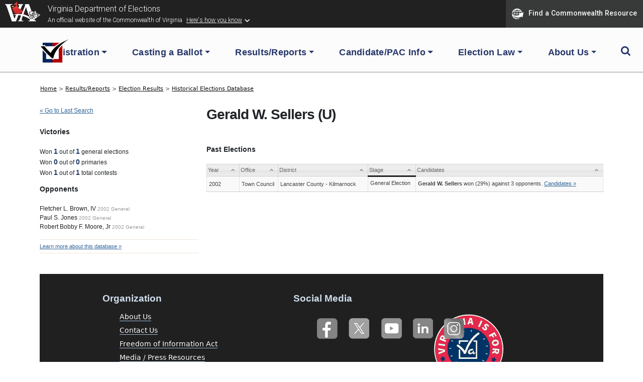

--- FILE ---
content_type: text/html; charset=UTF-8
request_url: https://historical.elections.virginia.gov/candidates/view/Gerald-W-Sellers
body_size: 27682
content:
<!DOCTYPE html PUBLIC "-//W3C//DTD XHTML+RDFa 1.0//EN" "http://www.w3.org/MarkUp/DTD/xhtml-rdfa-1.dtd">

<html xmlns="http://www.w3.org/1999/xhtml" version="XHTML+RDFa 1.0" dir="ltr" lang="en-US" xmlns:og="http://ogp.me/ns#" xmlns:fb="http://www.facebook.com/2008/fbml" class="no-js">

<head prefix="og: http://ogp.me/ns# website: http://ogp.me/ns/apps/website#">
    
    
	<title>Virginia Elections Database &raquo; Candidate Profile...</title>
    
    
	<meta name="twitter:card" content="summary_large_image" />
	<meta name="twitter:site" content="@vaELECT" />
	<meta name="twitter:title" content="Virginia Elections Database &raquo; Candidate Profile..." />
	<meta name="twitter:description" content="Election results and vote counts for  Virginia federal, state, and county candidates for office, plus past Virginia ballot questions." />
	<meta name="twitter:image" content="https://historical.elections.virginia.gov/img/us_states/VA/share_thumbnail.png" />
	<meta property="fb:app_id" content="270866949612579" />
	<meta property="fb:admins" content="533737006" />
	<meta property="og:url" content="https://historical.elections.virginia.gov/candidates/view/Gerald-W-Sellers" />
	<meta property="og:type" content="website" />
	<meta property="og:image" content="https://historical.elections.virginia.gov/img/us_states/VA/share_thumbnail.png" />
	<meta property="og:site_name" content="Virginia Elections Database" />
	<meta property="og:title" content="Virginia Elections Database &raquo; Candidate Profile..." />
	<meta name="description" content="Election results and vote counts for  Virginia federal, state, and county candidates for office, plus past Virginia ballot questions." />
	<meta name="keywords" content="Virginia, elections, results, politics, database, votes, vote counts, ballot questions, data, statistics, stats, historical, candidates, governor, senator, representative, officials, government, campaign" />
	<meta property="og:description" content="Election results and vote counts for  Virginia federal, state, and county candidates for office, plus past Virginia ballot questions." />
	<meta http-equiv="X-UA-Compatible" content="IE=Edge">    

<meta http-equiv="Content-Type" content="text/html; charset=utf-8" />
<link rel="shortcut icon" href="//historical.elections.virginia.gov/img/icons/favicon.ico" />
<link rel="icon" type="image/gif" href="//historical.elections.virginia.gov/img/icons/favicon.gif" />
  



<!-- css includes: 
jquery-ui-1.8.14
jquery.qtip
global
charts
style
error
top_bar
footer
navigation
print --> 

<link rel="stylesheet" type="text/css" href="//historical.elections.virginia.gov/css/combined/css_combined----64696b430b8daaba5c8846c743290593--gtmdfd-2025-07-23_14-13-28.css"/>
<link rel="stylesheet" type="text/css" href="/css/us_state.css?--gtmdfd-2025-07-23_14-13-28"/>
<link rel="stylesheet" type="text/css" href="/css/us_states/VA.css?--gtmdfd-2025-07-23_14-13-28"/>
<link rel="stylesheet" type="text/css" href="/css/responsive.css?--gtmdfd-2025-07-23_14-13-28"/><style type="text/css">	.party_border_left { border-left: 4px #999 solid !important; }	.party_border_right { border-right: 4px #999 solid !important; } .republican_party .party_border_left_default {border-left: 3px #AA4643 solid !important;} .republican_party .party_border_right_default {border-right: 3px #AA4643 solid !important;}.republican_party .party_border_top_default {border-top: 3px #AA4643 solid !important;} .republican_party .party_border_bottom_default {border-bottom: 3px #AA4643 solid !important;}.republican_party .party_text_default {color: #AA4643 !important;}.republican_party .party_background_default,.republican_party.party_background_default {background-color: #AA4643 !important;color: #FFF !important;}  .republican_party .party_border_left {border-left: 3px #AA4643 solid !important;} .republican_party .party_border_right {border-right: 3px #AA4643 solid !important;}.republican_party .party_border_top {border-top: 3px #AA4643 solid !important;} .republican_party .party_border_bottom {border-bottom: 3px #AA4643 solid !important;}.republican_party .party_text {color: #AA4643 !important;}.republican_party .party_background,.republican_party.party_background {background-color: #AA4643 !important;color: #FFF !important;}  .republican_party .party_border_left_light {border-left: 3px #DBA5A4 solid !important;} .republican_party .party_border_right_light {border-right: 3px #DBA5A4 solid !important;}.republican_party .party_border_top_light {border-top: 3px #AA4643 solid !important;} .republican_party .party_border_bottom_light {border-bottom: 3px #DBA5A4 solid !important;}.republican_party .party_text_light {color: #DBA5A4 !important;}.republican_party .party_background_light,.republican_party.party_background_light {background-color: #DBA5A4 !important;}  .republican_party .party_border_left_extra_light {border-left: 3px #F3E0E0 solid !important;} .republican_party .party_border_right_extra_light {border-right: 3px #F3E0E0 solid !important;}.republican_party .party_border_top_extra_light {border-top: 3px #AA4643 solid !important;} .republican_party .party_border_bottom_extra_light {border-bottom: 3px #F3E0E0 solid !important;}.republican_party .party_text_extra_light {color: #F3E0E0 !important;}.republican_party .party_background_extra_light,.republican_party.party_background_extra_light {background-color: #F3E0E0 !important;}  .republican_party .party_border_left_super_light {border-left: 3px #F9F0F0 solid !important;} .republican_party .party_border_right_super_light {border-right: 3px #F9F0F0 solid !important;}.republican_party .party_border_top_super_light {border-top: 3px #AA4643 solid !important;} .republican_party .party_border_bottom_super_light {border-bottom: 3px #F9F0F0 solid !important;}.republican_party .party_text_super_light {color: #F9F0F0 !important;}.republican_party .party_background_super_light,.republican_party.party_background_super_light {background-color: #F9F0F0 !important;}  .republican_party .party_border_left_dark {border-left: 3px #5B2524 solid !important;} .republican_party .party_border_right_dark {border-right: 3px #5B2524 solid !important;}.republican_party .party_border_top_dark {border-top: 3px #AA4643 solid !important;} .republican_party .party_border_bottom_dark {border-bottom: 3px #5B2524 solid !important;}.republican_party .party_text_dark {color: #5B2524 !important;}.republican_party .party_background_dark,.republican_party.party_background_dark {background-color: #5B2524 !important;color: #FFF !important;}  .democratic_party .party_border_left_default {border-left: 3px #4572A7 solid !important;} .democratic_party .party_border_right_default {border-right: 3px #4572A7 solid !important;}.democratic_party .party_border_top_default {border-top: 3px #4572A7 solid !important;} .democratic_party .party_border_bottom_default {border-bottom: 3px #4572A7 solid !important;}.democratic_party .party_text_default {color: #4572A7 !important;}.democratic_party .party_background_default,.democratic_party.party_background_default {background-color: #4572A7 !important;color: #FFF !important;}  .democratic_party .party_border_left {border-left: 3px #4572A7 solid !important;} .democratic_party .party_border_right {border-right: 3px #4572A7 solid !important;}.democratic_party .party_border_top {border-top: 3px #4572A7 solid !important;} .democratic_party .party_border_bottom {border-bottom: 3px #4572A7 solid !important;}.democratic_party .party_text {color: #4572A7 !important;}.democratic_party .party_background,.democratic_party.party_background {background-color: #4572A7 !important;color: #FFF !important;}  .democratic_party .party_border_left_light {border-left: 3px #A5BDDA solid !important;} .democratic_party .party_border_right_light {border-right: 3px #A5BDDA solid !important;}.democratic_party .party_border_top_light {border-top: 3px #4572A7 solid !important;} .democratic_party .party_border_bottom_light {border-bottom: 3px #A5BDDA solid !important;}.democratic_party .party_text_light {color: #A5BDDA !important;}.democratic_party .party_background_light,.democratic_party.party_background_light {background-color: #A5BDDA !important;}  .democratic_party .party_border_left_extra_light {border-left: 3px #E1E9F2 solid !important;} .democratic_party .party_border_right_extra_light {border-right: 3px #E1E9F2 solid !important;}.democratic_party .party_border_top_extra_light {border-top: 3px #4572A7 solid !important;} .democratic_party .party_border_bottom_extra_light {border-bottom: 3px #E1E9F2 solid !important;}.democratic_party .party_text_extra_light {color: #E1E9F2 !important;}.democratic_party .party_background_extra_light,.democratic_party.party_background_extra_light {background-color: #E1E9F2 !important;}  .democratic_party .party_border_left_super_light {border-left: 3px #F0F4F9 solid !important;} .democratic_party .party_border_right_super_light {border-right: 3px #F0F4F9 solid !important;}.democratic_party .party_border_top_super_light {border-top: 3px #4572A7 solid !important;} .democratic_party .party_border_bottom_super_light {border-bottom: 3px #F0F4F9 solid !important;}.democratic_party .party_text_super_light {color: #F0F4F9 !important;}.democratic_party .party_background_super_light,.democratic_party.party_background_super_light {background-color: #F0F4F9 !important;}  .democratic_party .party_border_left_dark {border-left: 3px #253E5A solid !important;} .democratic_party .party_border_right_dark {border-right: 3px #253E5A solid !important;}.democratic_party .party_border_top_dark {border-top: 3px #4572A7 solid !important;} .democratic_party .party_border_bottom_dark {border-bottom: 3px #253E5A solid !important;}.democratic_party .party_text_dark {color: #253E5A !important;}.democratic_party .party_background_dark,.democratic_party.party_background_dark {background-color: #253E5A !important;color: #FFF !important;}  .green_party .party_border_left_default {border-left: 3px #89A54E solid !important;} .green_party .party_border_right_default {border-right: 3px #89A54E solid !important;}.green_party .party_border_top_default {border-top: 3px #89A54E solid !important;} .green_party .party_border_bottom_default {border-bottom: 3px #89A54E solid !important;}.green_party .party_text_default {color: #89A54E !important;}.green_party .party_background_default,.green_party.party_background_default {background-color: #89A54E !important;color: #FFF !important;}  .green_party .party_border_left {border-left: 3px #89A54E solid !important;} .green_party .party_border_right {border-right: 3px #89A54E solid !important;}.green_party .party_border_top {border-top: 3px #89A54E solid !important;} .green_party .party_border_bottom {border-bottom: 3px #89A54E solid !important;}.green_party .party_text {color: #89A54E !important;}.green_party .party_background,.green_party.party_background {background-color: #89A54E !important;color: #FFF !important;}  .green_party .party_border_left_light {border-left: 3px #C7D6A9 solid !important;} .green_party .party_border_right_light {border-right: 3px #C7D6A9 solid !important;}.green_party .party_border_top_light {border-top: 3px #89A54E solid !important;} .green_party .party_border_bottom_light {border-bottom: 3px #C7D6A9 solid !important;}.green_party .party_text_light {color: #C7D6A9 !important;}.green_party .party_background_light,.green_party.party_background_light {background-color: #C7D6A9 !important;}  .green_party .party_border_left_extra_light {border-left: 3px #ECF1E2 solid !important;} .green_party .party_border_right_extra_light {border-right: 3px #ECF1E2 solid !important;}.green_party .party_border_top_extra_light {border-top: 3px #89A54E solid !important;} .green_party .party_border_bottom_extra_light {border-bottom: 3px #ECF1E2 solid !important;}.green_party .party_text_extra_light {color: #ECF1E2 !important;}.green_party .party_background_extra_light,.green_party.party_background_extra_light {background-color: #ECF1E2 !important;}  .green_party .party_border_left_super_light {border-left: 3px #F5F8F1 solid !important;} .green_party .party_border_right_super_light {border-right: 3px #F5F8F1 solid !important;}.green_party .party_border_top_super_light {border-top: 3px #89A54E solid !important;} .green_party .party_border_bottom_super_light {border-bottom: 3px #F5F8F1 solid !important;}.green_party .party_text_super_light {color: #F5F8F1 !important;}.green_party .party_background_super_light,.green_party.party_background_super_light {background-color: #F5F8F1 !important;}  .green_party .party_border_left_dark {border-left: 3px #485728 solid !important;} .green_party .party_border_right_dark {border-right: 3px #485728 solid !important;}.green_party .party_border_top_dark {border-top: 3px #89A54E solid !important;} .green_party .party_border_bottom_dark {border-bottom: 3px #485728 solid !important;}.green_party .party_text_dark {color: #485728 !important;}.green_party .party_background_dark,.green_party.party_background_dark {background-color: #485728 !important;color: #FFF !important;}  .green-rainbow_party .party_border_left_default {border-left: 3px #89A54E solid !important;} .green-rainbow_party .party_border_right_default {border-right: 3px #89A54E solid !important;}.green-rainbow_party .party_border_top_default {border-top: 3px #89A54E solid !important;} .green-rainbow_party .party_border_bottom_default {border-bottom: 3px #89A54E solid !important;}.green-rainbow_party .party_text_default {color: #89A54E !important;}.green-rainbow_party .party_background_default,.green-rainbow_party.party_background_default {background-color: #89A54E !important;color: #FFF !important;}  .green-rainbow_party .party_border_left {border-left: 3px #89A54E solid !important;} .green-rainbow_party .party_border_right {border-right: 3px #89A54E solid !important;}.green-rainbow_party .party_border_top {border-top: 3px #89A54E solid !important;} .green-rainbow_party .party_border_bottom {border-bottom: 3px #89A54E solid !important;}.green-rainbow_party .party_text {color: #89A54E !important;}.green-rainbow_party .party_background,.green-rainbow_party.party_background {background-color: #89A54E !important;color: #FFF !important;}  .green-rainbow_party .party_border_left_light {border-left: 3px #C7D6A9 solid !important;} .green-rainbow_party .party_border_right_light {border-right: 3px #C7D6A9 solid !important;}.green-rainbow_party .party_border_top_light {border-top: 3px #89A54E solid !important;} .green-rainbow_party .party_border_bottom_light {border-bottom: 3px #C7D6A9 solid !important;}.green-rainbow_party .party_text_light {color: #C7D6A9 !important;}.green-rainbow_party .party_background_light,.green-rainbow_party.party_background_light {background-color: #C7D6A9 !important;}  .green-rainbow_party .party_border_left_extra_light {border-left: 3px #ECF1E2 solid !important;} .green-rainbow_party .party_border_right_extra_light {border-right: 3px #ECF1E2 solid !important;}.green-rainbow_party .party_border_top_extra_light {border-top: 3px #89A54E solid !important;} .green-rainbow_party .party_border_bottom_extra_light {border-bottom: 3px #ECF1E2 solid !important;}.green-rainbow_party .party_text_extra_light {color: #ECF1E2 !important;}.green-rainbow_party .party_background_extra_light,.green-rainbow_party.party_background_extra_light {background-color: #ECF1E2 !important;}  .green-rainbow_party .party_border_left_super_light {border-left: 3px #F5F8F1 solid !important;} .green-rainbow_party .party_border_right_super_light {border-right: 3px #F5F8F1 solid !important;}.green-rainbow_party .party_border_top_super_light {border-top: 3px #89A54E solid !important;} .green-rainbow_party .party_border_bottom_super_light {border-bottom: 3px #F5F8F1 solid !important;}.green-rainbow_party .party_text_super_light {color: #F5F8F1 !important;}.green-rainbow_party .party_background_super_light,.green-rainbow_party.party_background_super_light {background-color: #F5F8F1 !important;}  .green-rainbow_party .party_border_left_dark {border-left: 3px #485728 solid !important;} .green-rainbow_party .party_border_right_dark {border-right: 3px #485728 solid !important;}.green-rainbow_party .party_border_top_dark {border-top: 3px #89A54E solid !important;} .green-rainbow_party .party_border_bottom_dark {border-bottom: 3px #485728 solid !important;}.green-rainbow_party .party_text_dark {color: #485728 !important;}.green-rainbow_party .party_background_dark,.green-rainbow_party.party_background_dark {background-color: #485728 !important;color: #FFF !important;}  .libertarian_party .party_border_left_default {border-left: 3px #80699B solid !important;} .libertarian_party .party_border_right_default {border-right: 3px #80699B solid !important;}.libertarian_party .party_border_top_default {border-top: 3px #80699B solid !important;} .libertarian_party .party_border_bottom_default {border-bottom: 3px #80699B solid !important;}.libertarian_party .party_text_default {color: #80699B !important;}.libertarian_party .party_background_default,.libertarian_party.party_background_default {background-color: #80699B !important;color: #FFF !important;}  .libertarian_party .party_border_left {border-left: 3px #80699B solid !important;} .libertarian_party .party_border_right {border-right: 3px #80699B solid !important;}.libertarian_party .party_border_top {border-top: 3px #80699B solid !important;} .libertarian_party .party_border_bottom {border-bottom: 3px #80699B solid !important;}.libertarian_party .party_text {color: #80699B !important;}.libertarian_party .party_background,.libertarian_party.party_background {background-color: #80699B !important;color: #FFF !important;}  .libertarian_party .party_border_left_light {border-left: 3px #BEB3CC solid !important;} .libertarian_party .party_border_right_light {border-right: 3px #BEB3CC solid !important;}.libertarian_party .party_border_top_light {border-top: 3px #80699B solid !important;} .libertarian_party .party_border_bottom_light {border-bottom: 3px #BEB3CC solid !important;}.libertarian_party .party_text_light {color: #BEB3CC !important;}.libertarian_party .party_background_light,.libertarian_party.party_background_light {background-color: #BEB3CC !important;}  .libertarian_party .party_border_left_extra_light {border-left: 3px #EAE6EE solid !important;} .libertarian_party .party_border_right_extra_light {border-right: 3px #EAE6EE solid !important;}.libertarian_party .party_border_top_extra_light {border-top: 3px #80699B solid !important;} .libertarian_party .party_border_bottom_extra_light {border-bottom: 3px #EAE6EE solid !important;}.libertarian_party .party_text_extra_light {color: #EAE6EE !important;}.libertarian_party .party_background_extra_light,.libertarian_party.party_background_extra_light {background-color: #EAE6EE !important;}  .libertarian_party .party_border_left_super_light {border-left: 3px #F4F2F7 solid !important;} .libertarian_party .party_border_right_super_light {border-right: 3px #F4F2F7 solid !important;}.libertarian_party .party_border_top_super_light {border-top: 3px #80699B solid !important;} .libertarian_party .party_border_bottom_super_light {border-bottom: 3px #F4F2F7 solid !important;}.libertarian_party .party_text_super_light {color: #F4F2F7 !important;}.libertarian_party .party_background_super_light,.libertarian_party.party_background_super_light {background-color: #F4F2F7 !important;}  .libertarian_party .party_border_left_dark {border-left: 3px #3F334D solid !important;} .libertarian_party .party_border_right_dark {border-right: 3px #3F334D solid !important;}.libertarian_party .party_border_top_dark {border-top: 3px #80699B solid !important;} .libertarian_party .party_border_bottom_dark {border-bottom: 3px #3F334D solid !important;}.libertarian_party .party_text_dark {color: #3F334D !important;}.libertarian_party .party_background_dark,.libertarian_party.party_background_dark {background-color: #3F334D !important;color: #FFF !important;}  .progressive_party .party_border_left_default {border-left: 3px #89A54E solid !important;} .progressive_party .party_border_right_default {border-right: 3px #89A54E solid !important;}.progressive_party .party_border_top_default {border-top: 3px #89A54E solid !important;} .progressive_party .party_border_bottom_default {border-bottom: 3px #89A54E solid !important;}.progressive_party .party_text_default {color: #89A54E !important;}.progressive_party .party_background_default,.progressive_party.party_background_default {background-color: #89A54E !important;color: #FFF !important;}  .progressive_party .party_border_left {border-left: 3px #89A54E solid !important;} .progressive_party .party_border_right {border-right: 3px #89A54E solid !important;}.progressive_party .party_border_top {border-top: 3px #89A54E solid !important;} .progressive_party .party_border_bottom {border-bottom: 3px #89A54E solid !important;}.progressive_party .party_text {color: #89A54E !important;}.progressive_party .party_background,.progressive_party.party_background {background-color: #89A54E !important;color: #FFF !important;}  .progressive_party .party_border_left_light {border-left: 3px #C7D6A9 solid !important;} .progressive_party .party_border_right_light {border-right: 3px #C7D6A9 solid !important;}.progressive_party .party_border_top_light {border-top: 3px #89A54E solid !important;} .progressive_party .party_border_bottom_light {border-bottom: 3px #C7D6A9 solid !important;}.progressive_party .party_text_light {color: #C7D6A9 !important;}.progressive_party .party_background_light,.progressive_party.party_background_light {background-color: #C7D6A9 !important;}  .progressive_party .party_border_left_extra_light {border-left: 3px #ECF1E2 solid !important;} .progressive_party .party_border_right_extra_light {border-right: 3px #ECF1E2 solid !important;}.progressive_party .party_border_top_extra_light {border-top: 3px #89A54E solid !important;} .progressive_party .party_border_bottom_extra_light {border-bottom: 3px #ECF1E2 solid !important;}.progressive_party .party_text_extra_light {color: #ECF1E2 !important;}.progressive_party .party_background_extra_light,.progressive_party.party_background_extra_light {background-color: #ECF1E2 !important;}  .progressive_party .party_border_left_super_light {border-left: 3px #F5F8F1 solid !important;} .progressive_party .party_border_right_super_light {border-right: 3px #F5F8F1 solid !important;}.progressive_party .party_border_top_super_light {border-top: 3px #89A54E solid !important;} .progressive_party .party_border_bottom_super_light {border-bottom: 3px #F5F8F1 solid !important;}.progressive_party .party_text_super_light {color: #F5F8F1 !important;}.progressive_party .party_background_super_light,.progressive_party.party_background_super_light {background-color: #F5F8F1 !important;}  .progressive_party .party_border_left_dark {border-left: 3px #485728 solid !important;} .progressive_party .party_border_right_dark {border-right: 3px #485728 solid !important;}.progressive_party .party_border_top_dark {border-top: 3px #89A54E solid !important;} .progressive_party .party_border_bottom_dark {border-bottom: 3px #485728 solid !important;}.progressive_party .party_text_dark {color: #485728 !important;}.progressive_party .party_background_dark,.progressive_party.party_background_dark {background-color: #485728 !important;color: #FFF !important;}  .working_families_party .party_border_left_default {border-left: 3px #DB843D solid !important;} .working_families_party .party_border_right_default {border-right: 3px #DB843D solid !important;}.working_families_party .party_border_top_default {border-top: 3px #DB843D solid !important;} .working_families_party .party_border_bottom_default {border-bottom: 3px #DB843D solid !important;}.working_families_party .party_text_default {color: #DB843D !important;}.working_families_party .party_background_default,.working_families_party.party_background_default {background-color: #DB843D !important;color: #FFF !important;}  .working_families_party .party_border_left {border-left: 3px #DB843D solid !important;} .working_families_party .party_border_right {border-right: 3px #DB843D solid !important;}.working_families_party .party_border_top {border-top: 3px #DB843D solid !important;} .working_families_party .party_border_bottom {border-bottom: 3px #DB843D solid !important;}.working_families_party .party_text {color: #DB843D !important;}.working_families_party .party_background,.working_families_party.party_background {background-color: #DB843D !important;color: #FFF !important;}  .working_families_party .party_border_left_light {border-left: 3px #EBBB94 solid !important;} .working_families_party .party_border_right_light {border-right: 3px #EBBB94 solid !important;}.working_families_party .party_border_top_light {border-top: 3px #DB843D solid !important;} .working_families_party .party_border_bottom_light {border-bottom: 3px #EBBB94 solid !important;}.working_families_party .party_text_light {color: #EBBB94 !important;}.working_families_party .party_background_light,.working_families_party.party_background_light {background-color: #EBBB94 !important;}  .working_families_party .party_border_left_extra_light {border-left: 3px #F9E9DB solid !important;} .working_families_party .party_border_right_extra_light {border-right: 3px #F9E9DB solid !important;}.working_families_party .party_border_top_extra_light {border-top: 3px #DB843D solid !important;} .working_families_party .party_border_bottom_extra_light {border-bottom: 3px #F9E9DB solid !important;}.working_families_party .party_text_extra_light {color: #F9E9DB !important;}.working_families_party .party_background_extra_light,.working_families_party.party_background_extra_light {background-color: #F9E9DB !important;}  .working_families_party .party_border_left_super_light {border-left: 3px #FCF4ED solid !important;} .working_families_party .party_border_right_super_light {border-right: 3px #FCF4ED solid !important;}.working_families_party .party_border_top_super_light {border-top: 3px #DB843D solid !important;} .working_families_party .party_border_bottom_super_light {border-bottom: 3px #FCF4ED solid !important;}.working_families_party .party_text_super_light {color: #FCF4ED !important;}.working_families_party .party_background_super_light,.working_families_party.party_background_super_light {background-color: #FCF4ED !important;}  .working_families_party .party_border_left_dark {border-left: 3px #7D4516 solid !important;} .working_families_party .party_border_right_dark {border-right: 3px #7D4516 solid !important;}.working_families_party .party_border_top_dark {border-top: 3px #DB843D solid !important;} .working_families_party .party_border_bottom_dark {border-bottom: 3px #7D4516 solid !important;}.working_families_party .party_text_dark {color: #7D4516 !important;}.working_families_party .party_background_dark,.working_families_party.party_background_dark {background-color: #7D4516 !important;color: #FFF !important;}  .independent_party .party_border_left_default {border-left: 3px #DB843D solid !important;} .independent_party .party_border_right_default {border-right: 3px #DB843D solid !important;}.independent_party .party_border_top_default {border-top: 3px #DB843D solid !important;} .independent_party .party_border_bottom_default {border-bottom: 3px #DB843D solid !important;}.independent_party .party_text_default {color: #DB843D !important;}.independent_party .party_background_default,.independent_party.party_background_default {background-color: #DB843D !important;color: #FFF !important;}  .independent_party .party_border_left {border-left: 3px #DB843D solid !important;} .independent_party .party_border_right {border-right: 3px #DB843D solid !important;}.independent_party .party_border_top {border-top: 3px #DB843D solid !important;} .independent_party .party_border_bottom {border-bottom: 3px #DB843D solid !important;}.independent_party .party_text {color: #DB843D !important;}.independent_party .party_background,.independent_party.party_background {background-color: #DB843D !important;color: #FFF !important;}  .independent_party .party_border_left_light {border-left: 3px #EBBB94 solid !important;} .independent_party .party_border_right_light {border-right: 3px #EBBB94 solid !important;}.independent_party .party_border_top_light {border-top: 3px #DB843D solid !important;} .independent_party .party_border_bottom_light {border-bottom: 3px #EBBB94 solid !important;}.independent_party .party_text_light {color: #EBBB94 !important;}.independent_party .party_background_light,.independent_party.party_background_light {background-color: #EBBB94 !important;}  .independent_party .party_border_left_extra_light {border-left: 3px #F9E9DB solid !important;} .independent_party .party_border_right_extra_light {border-right: 3px #F9E9DB solid !important;}.independent_party .party_border_top_extra_light {border-top: 3px #DB843D solid !important;} .independent_party .party_border_bottom_extra_light {border-bottom: 3px #F9E9DB solid !important;}.independent_party .party_text_extra_light {color: #F9E9DB !important;}.independent_party .party_background_extra_light,.independent_party.party_background_extra_light {background-color: #F9E9DB !important;}  .independent_party .party_border_left_super_light {border-left: 3px #FCF4ED solid !important;} .independent_party .party_border_right_super_light {border-right: 3px #FCF4ED solid !important;}.independent_party .party_border_top_super_light {border-top: 3px #DB843D solid !important;} .independent_party .party_border_bottom_super_light {border-bottom: 3px #FCF4ED solid !important;}.independent_party .party_text_super_light {color: #FCF4ED !important;}.independent_party .party_background_super_light,.independent_party.party_background_super_light {background-color: #FCF4ED !important;}  .independent_party .party_border_left_dark {border-left: 3px #7D4516 solid !important;} .independent_party .party_border_right_dark {border-right: 3px #7D4516 solid !important;}.independent_party .party_border_top_dark {border-top: 3px #DB843D solid !important;} .independent_party .party_border_bottom_dark {border-bottom: 3px #7D4516 solid !important;}.independent_party .party_text_dark {color: #7D4516 !important;}.independent_party .party_background_dark,.independent_party.party_background_dark {background-color: #7D4516 !important;color: #FFF !important;}  .general_party .party_border_left_default {border-left: 3px #222222 solid !important;} .general_party .party_border_right_default {border-right: 3px #222222 solid !important;}.general_party .party_border_top_default {border-top: 3px #222222 solid !important;} .general_party .party_border_bottom_default {border-bottom: 3px #222222 solid !important;}.general_party .party_text_default {color: #222222 !important;}.general_party .party_background_default,.general_party.party_background_default {background-color: #222222 !important;color: #FFF !important;}  .general_party .party_border_left {border-left: 3px #222222 solid !important;} .general_party .party_border_right {border-right: 3px #222222 solid !important;}.general_party .party_border_top {border-top: 3px #222222 solid !important;} .general_party .party_border_bottom {border-bottom: 3px #222222 solid !important;}.general_party .party_text {color: #222222 !important;}.general_party .party_background,.general_party.party_background {background-color: #222222 !important;color: #FFF !important;}  .general_party .party_border_left_light {border-left: 3px #BFBFBF solid !important;} .general_party .party_border_right_light {border-right: 3px #BFBFBF solid !important;}.general_party .party_border_top_light {border-top: 3px #222222 solid !important;} .general_party .party_border_bottom_light {border-bottom: 3px #BFBFBF solid !important;}.general_party .party_text_light {color: #BFBFBF !important;}.general_party .party_background_light,.general_party.party_background_light {background-color: #BFBFBF !important;}  .general_party .party_border_left_extra_light {border-left: 3px #E9E9E9 solid !important;} .general_party .party_border_right_extra_light {border-right: 3px #E9E9E9 solid !important;}.general_party .party_border_top_extra_light {border-top: 3px #222222 solid !important;} .general_party .party_border_bottom_extra_light {border-bottom: 3px #E9E9E9 solid !important;}.general_party .party_text_extra_light {color: #E9E9E9 !important;}.general_party .party_background_extra_light,.general_party.party_background_extra_light {background-color: #E9E9E9 !important;}  .general_party .party_border_left_super_light {border-left: 3px #F4F4F4 solid !important;} .general_party .party_border_right_super_light {border-right: 3px #F4F4F4 solid !important;}.general_party .party_border_top_super_light {border-top: 3px #222222 solid !important;} .general_party .party_border_bottom_super_light {border-bottom: 3px #F4F4F4 solid !important;}.general_party .party_text_super_light {color: #F4F4F4 !important;}.general_party .party_background_super_light,.general_party.party_background_super_light {background-color: #F4F4F4 !important;}  .general_party .party_border_left_dark {border-left: 3px #633C14 solid !important;} .general_party .party_border_right_dark {border-right: 3px #633C14 solid !important;}.general_party .party_border_top_dark {border-top: 3px #222222 solid !important;} .general_party .party_border_bottom_dark {border-bottom: 3px #633C14 solid !important;}.general_party .party_text_dark {color: #633C14 !important;}.general_party .party_background_dark,.general_party.party_background_dark {background-color: #633C14 !important;color: #FFF !important;}  .democratic_republican_party .party_border_left_default {border-left: 3px #80699B solid !important;} .democratic_republican_party .party_border_right_default {border-right: 3px #80699B solid !important;}.democratic_republican_party .party_border_top_default {border-top: 3px #80699B solid !important;} .democratic_republican_party .party_border_bottom_default {border-bottom: 3px #80699B solid !important;}.democratic_republican_party .party_text_default {color: #80699B !important;}.democratic_republican_party .party_background_default,.democratic_republican_party.party_background_default {background-color: #80699B !important;color: #FFF !important;}  .democratic_republican_party .party_border_left {border-left: 3px #80699B solid !important;} .democratic_republican_party .party_border_right {border-right: 3px #80699B solid !important;}.democratic_republican_party .party_border_top {border-top: 3px #80699B solid !important;} .democratic_republican_party .party_border_bottom {border-bottom: 3px #80699B solid !important;}.democratic_republican_party .party_text {color: #80699B !important;}.democratic_republican_party .party_background,.democratic_republican_party.party_background {background-color: #80699B !important;color: #FFF !important;}  .democratic_republican_party .party_border_left_light {border-left: 3px #BEB3CC solid !important;} .democratic_republican_party .party_border_right_light {border-right: 3px #BEB3CC solid !important;}.democratic_republican_party .party_border_top_light {border-top: 3px #80699B solid !important;} .democratic_republican_party .party_border_bottom_light {border-bottom: 3px #BEB3CC solid !important;}.democratic_republican_party .party_text_light {color: #BEB3CC !important;}.democratic_republican_party .party_background_light,.democratic_republican_party.party_background_light {background-color: #BEB3CC !important;}  .democratic_republican_party .party_border_left_extra_light {border-left: 3px #EAE6EE solid !important;} .democratic_republican_party .party_border_right_extra_light {border-right: 3px #EAE6EE solid !important;}.democratic_republican_party .party_border_top_extra_light {border-top: 3px #80699B solid !important;} .democratic_republican_party .party_border_bottom_extra_light {border-bottom: 3px #EAE6EE solid !important;}.democratic_republican_party .party_text_extra_light {color: #EAE6EE !important;}.democratic_republican_party .party_background_extra_light,.democratic_republican_party.party_background_extra_light {background-color: #EAE6EE !important;}  .democratic_republican_party .party_border_left_super_light {border-left: 3px #F4F2F7 solid !important;} .democratic_republican_party .party_border_right_super_light {border-right: 3px #F4F2F7 solid !important;}.democratic_republican_party .party_border_top_super_light {border-top: 3px #80699B solid !important;} .democratic_republican_party .party_border_bottom_super_light {border-bottom: 3px #F4F2F7 solid !important;}.democratic_republican_party .party_text_super_light {color: #F4F2F7 !important;}.democratic_republican_party .party_background_super_light,.democratic_republican_party.party_background_super_light {background-color: #F4F2F7 !important;}  .democratic_republican_party .party_border_left_dark {border-left: 3px #3F334D solid !important;} .democratic_republican_party .party_border_right_dark {border-right: 3px #3F334D solid !important;}.democratic_republican_party .party_border_top_dark {border-top: 3px #80699B solid !important;} .democratic_republican_party .party_border_bottom_dark {border-bottom: 3px #3F334D solid !important;}.democratic_republican_party .party_text_dark {color: #3F334D !important;}.democratic_republican_party .party_background_dark,.democratic_republican_party.party_background_dark {background-color: #3F334D !important;color: #FFF !important;}  .democratic-republican_party .party_border_left_default {border-left: 3px #80699B solid !important;} .democratic-republican_party .party_border_right_default {border-right: 3px #80699B solid !important;}.democratic-republican_party .party_border_top_default {border-top: 3px #80699B solid !important;} .democratic-republican_party .party_border_bottom_default {border-bottom: 3px #80699B solid !important;}.democratic-republican_party .party_text_default {color: #80699B !important;}.democratic-republican_party .party_background_default,.democratic-republican_party.party_background_default {background-color: #80699B !important;color: #FFF !important;}  .democratic-republican_party .party_border_left {border-left: 3px #80699B solid !important;} .democratic-republican_party .party_border_right {border-right: 3px #80699B solid !important;}.democratic-republican_party .party_border_top {border-top: 3px #80699B solid !important;} .democratic-republican_party .party_border_bottom {border-bottom: 3px #80699B solid !important;}.democratic-republican_party .party_text {color: #80699B !important;}.democratic-republican_party .party_background,.democratic-republican_party.party_background {background-color: #80699B !important;color: #FFF !important;}  .democratic-republican_party .party_border_left_light {border-left: 3px #BEB3CC solid !important;} .democratic-republican_party .party_border_right_light {border-right: 3px #BEB3CC solid !important;}.democratic-republican_party .party_border_top_light {border-top: 3px #80699B solid !important;} .democratic-republican_party .party_border_bottom_light {border-bottom: 3px #BEB3CC solid !important;}.democratic-republican_party .party_text_light {color: #BEB3CC !important;}.democratic-republican_party .party_background_light,.democratic-republican_party.party_background_light {background-color: #BEB3CC !important;}  .democratic-republican_party .party_border_left_extra_light {border-left: 3px #EAE6EE solid !important;} .democratic-republican_party .party_border_right_extra_light {border-right: 3px #EAE6EE solid !important;}.democratic-republican_party .party_border_top_extra_light {border-top: 3px #80699B solid !important;} .democratic-republican_party .party_border_bottom_extra_light {border-bottom: 3px #EAE6EE solid !important;}.democratic-republican_party .party_text_extra_light {color: #EAE6EE !important;}.democratic-republican_party .party_background_extra_light,.democratic-republican_party.party_background_extra_light {background-color: #EAE6EE !important;}  .democratic-republican_party .party_border_left_super_light {border-left: 3px #F4F2F7 solid !important;} .democratic-republican_party .party_border_right_super_light {border-right: 3px #F4F2F7 solid !important;}.democratic-republican_party .party_border_top_super_light {border-top: 3px #80699B solid !important;} .democratic-republican_party .party_border_bottom_super_light {border-bottom: 3px #F4F2F7 solid !important;}.democratic-republican_party .party_text_super_light {color: #F4F2F7 !important;}.democratic-republican_party .party_background_super_light,.democratic-republican_party.party_background_super_light {background-color: #F4F2F7 !important;}  .democratic-republican_party .party_border_left_dark {border-left: 3px #3F334D solid !important;} .democratic-republican_party .party_border_right_dark {border-right: 3px #3F334D solid !important;}.democratic-republican_party .party_border_top_dark {border-top: 3px #80699B solid !important;} .democratic-republican_party .party_border_bottom_dark {border-bottom: 3px #3F334D solid !important;}.democratic-republican_party .party_text_dark {color: #3F334D !important;}.democratic-republican_party .party_background_dark,.democratic-republican_party.party_background_dark {background-color: #3F334D !important;color: #FFF !important;}  .democratic_libertarian_party .party_border_left_default {border-left: 3px #80699B solid !important;} .democratic_libertarian_party .party_border_right_default {border-right: 3px #80699B solid !important;}.democratic_libertarian_party .party_border_top_default {border-top: 3px #80699B solid !important;} .democratic_libertarian_party .party_border_bottom_default {border-bottom: 3px #80699B solid !important;}.democratic_libertarian_party .party_text_default {color: #80699B !important;}.democratic_libertarian_party .party_background_default,.democratic_libertarian_party.party_background_default {background-color: #80699B !important;color: #FFF !important;}  .democratic_libertarian_party .party_border_left {border-left: 3px #80699B solid !important;} .democratic_libertarian_party .party_border_right {border-right: 3px #80699B solid !important;}.democratic_libertarian_party .party_border_top {border-top: 3px #80699B solid !important;} .democratic_libertarian_party .party_border_bottom {border-bottom: 3px #80699B solid !important;}.democratic_libertarian_party .party_text {color: #80699B !important;}.democratic_libertarian_party .party_background,.democratic_libertarian_party.party_background {background-color: #80699B !important;color: #FFF !important;}  .democratic_libertarian_party .party_border_left_light {border-left: 3px #BEB3CC solid !important;} .democratic_libertarian_party .party_border_right_light {border-right: 3px #BEB3CC solid !important;}.democratic_libertarian_party .party_border_top_light {border-top: 3px #80699B solid !important;} .democratic_libertarian_party .party_border_bottom_light {border-bottom: 3px #BEB3CC solid !important;}.democratic_libertarian_party .party_text_light {color: #BEB3CC !important;}.democratic_libertarian_party .party_background_light,.democratic_libertarian_party.party_background_light {background-color: #BEB3CC !important;}  .democratic_libertarian_party .party_border_left_extra_light {border-left: 3px #EAE6EE solid !important;} .democratic_libertarian_party .party_border_right_extra_light {border-right: 3px #EAE6EE solid !important;}.democratic_libertarian_party .party_border_top_extra_light {border-top: 3px #80699B solid !important;} .democratic_libertarian_party .party_border_bottom_extra_light {border-bottom: 3px #EAE6EE solid !important;}.democratic_libertarian_party .party_text_extra_light {color: #EAE6EE !important;}.democratic_libertarian_party .party_background_extra_light,.democratic_libertarian_party.party_background_extra_light {background-color: #EAE6EE !important;}  .democratic_libertarian_party .party_border_left_super_light {border-left: 3px #F4F2F7 solid !important;} .democratic_libertarian_party .party_border_right_super_light {border-right: 3px #F4F2F7 solid !important;}.democratic_libertarian_party .party_border_top_super_light {border-top: 3px #80699B solid !important;} .democratic_libertarian_party .party_border_bottom_super_light {border-bottom: 3px #F4F2F7 solid !important;}.democratic_libertarian_party .party_text_super_light {color: #F4F2F7 !important;}.democratic_libertarian_party .party_background_super_light,.democratic_libertarian_party.party_background_super_light {background-color: #F4F2F7 !important;}  .democratic_libertarian_party .party_border_left_dark {border-left: 3px #3F334D solid !important;} .democratic_libertarian_party .party_border_right_dark {border-right: 3px #3F334D solid !important;}.democratic_libertarian_party .party_border_top_dark {border-top: 3px #80699B solid !important;} .democratic_libertarian_party .party_border_bottom_dark {border-bottom: 3px #3F334D solid !important;}.democratic_libertarian_party .party_text_dark {color: #3F334D !important;}.democratic_libertarian_party .party_background_dark,.democratic_libertarian_party.party_background_dark {background-color: #3F334D !important;color: #FFF !important;}  .republican_libertarian_party .party_border_left_default {border-left: 3px #80699B solid !important;} .republican_libertarian_party .party_border_right_default {border-right: 3px #80699B solid !important;}.republican_libertarian_party .party_border_top_default {border-top: 3px #80699B solid !important;} .republican_libertarian_party .party_border_bottom_default {border-bottom: 3px #80699B solid !important;}.republican_libertarian_party .party_text_default {color: #80699B !important;}.republican_libertarian_party .party_background_default,.republican_libertarian_party.party_background_default {background-color: #80699B !important;color: #FFF !important;}  .republican_libertarian_party .party_border_left {border-left: 3px #80699B solid !important;} .republican_libertarian_party .party_border_right {border-right: 3px #80699B solid !important;}.republican_libertarian_party .party_border_top {border-top: 3px #80699B solid !important;} .republican_libertarian_party .party_border_bottom {border-bottom: 3px #80699B solid !important;}.republican_libertarian_party .party_text {color: #80699B !important;}.republican_libertarian_party .party_background,.republican_libertarian_party.party_background {background-color: #80699B !important;color: #FFF !important;}  .republican_libertarian_party .party_border_left_light {border-left: 3px #BEB3CC solid !important;} .republican_libertarian_party .party_border_right_light {border-right: 3px #BEB3CC solid !important;}.republican_libertarian_party .party_border_top_light {border-top: 3px #80699B solid !important;} .republican_libertarian_party .party_border_bottom_light {border-bottom: 3px #BEB3CC solid !important;}.republican_libertarian_party .party_text_light {color: #BEB3CC !important;}.republican_libertarian_party .party_background_light,.republican_libertarian_party.party_background_light {background-color: #BEB3CC !important;}  .republican_libertarian_party .party_border_left_extra_light {border-left: 3px #EAE6EE solid !important;} .republican_libertarian_party .party_border_right_extra_light {border-right: 3px #EAE6EE solid !important;}.republican_libertarian_party .party_border_top_extra_light {border-top: 3px #80699B solid !important;} .republican_libertarian_party .party_border_bottom_extra_light {border-bottom: 3px #EAE6EE solid !important;}.republican_libertarian_party .party_text_extra_light {color: #EAE6EE !important;}.republican_libertarian_party .party_background_extra_light,.republican_libertarian_party.party_background_extra_light {background-color: #EAE6EE !important;}  .republican_libertarian_party .party_border_left_super_light {border-left: 3px #F4F2F7 solid !important;} .republican_libertarian_party .party_border_right_super_light {border-right: 3px #F4F2F7 solid !important;}.republican_libertarian_party .party_border_top_super_light {border-top: 3px #80699B solid !important;} .republican_libertarian_party .party_border_bottom_super_light {border-bottom: 3px #F4F2F7 solid !important;}.republican_libertarian_party .party_text_super_light {color: #F4F2F7 !important;}.republican_libertarian_party .party_background_super_light,.republican_libertarian_party.party_background_super_light {background-color: #F4F2F7 !important;}  .republican_libertarian_party .party_border_left_dark {border-left: 3px #3F334D solid !important;} .republican_libertarian_party .party_border_right_dark {border-right: 3px #3F334D solid !important;}.republican_libertarian_party .party_border_top_dark {border-top: 3px #80699B solid !important;} .republican_libertarian_party .party_border_bottom_dark {border-bottom: 3px #3F334D solid !important;}.republican_libertarian_party .party_text_dark {color: #3F334D !important;}.republican_libertarian_party .party_background_dark,.republican_libertarian_party.party_background_dark {background-color: #3F334D !important;color: #FFF !important;}  .other_party .party_border_left_default {border-left: 3px #86773C solid !important;} .other_party .party_border_right_default {border-right: 3px #86773C solid !important;}.other_party .party_border_top_default {border-top: 3px #86773C solid !important;} .other_party .party_border_bottom_default {border-bottom: 3px #86773C solid !important;}.other_party .party_text_default {color: #86773C !important;}.other_party .party_background_default,.other_party.party_background_default {background-color: #86773C !important;color: #FFF !important;}  .other_party .party_border_left {border-left: 3px #86773C solid !important;} .other_party .party_border_right {border-right: 3px #86773C solid !important;}.other_party .party_border_top {border-top: 3px #86773C solid !important;} .other_party .party_border_bottom {border-bottom: 3px #86773C solid !important;}.other_party .party_text {color: #86773C !important;}.other_party .party_background,.other_party.party_background {background-color: #86773C !important;color: #FFF !important;}  .other_party .party_border_left_light {border-left: 3px #D8CEA7 solid !important;} .other_party .party_border_right_light {border-right: 3px #D8CEA7 solid !important;}.other_party .party_border_top_light {border-top: 3px #86773C solid !important;} .other_party .party_border_bottom_light {border-bottom: 3px #D8CEA7 solid !important;}.other_party .party_text_light {color: #D8CEA7 !important;}.other_party .party_background_light,.other_party.party_background_light {background-color: #D8CEA7 !important;}  .other_party .party_border_left_extra_light {border-left: 3px #F2EFE1 solid !important;} .other_party .party_border_right_extra_light {border-right: 3px #F2EFE1 solid !important;}.other_party .party_border_top_extra_light {border-top: 3px #86773C solid !important;} .other_party .party_border_bottom_extra_light {border-bottom: 3px #F2EFE1 solid !important;}.other_party .party_text_extra_light {color: #F2EFE1 !important;}.other_party .party_background_extra_light,.other_party.party_background_extra_light {background-color: #F2EFE1 !important;}  .other_party .party_border_left_super_light {border-left: 3px #F9F8F0 solid !important;} .other_party .party_border_right_super_light {border-right: 3px #F9F8F0 solid !important;}.other_party .party_border_top_super_light {border-top: 3px #86773C solid !important;} .other_party .party_border_bottom_super_light {border-bottom: 3px #F9F8F0 solid !important;}.other_party .party_text_super_light {color: #F9F8F0 !important;}.other_party .party_background_super_light,.other_party.party_background_super_light {background-color: #F9F8F0 !important;}  .other_party .party_border_left_dark {border-left: 3px #584F27 solid !important;} .other_party .party_border_right_dark {border-right: 3px #584F27 solid !important;}.other_party .party_border_top_dark {border-top: 3px #86773C solid !important;} .other_party .party_border_bottom_dark {border-bottom: 3px #584F27 solid !important;}.other_party .party_text_dark {color: #584F27 !important;}.other_party .party_background_dark,.other_party.party_background_dark {background-color: #584F27 !important;color: #FFF !important;}  .yes_party .party_border_left_default {border-left: 3px #89A54E solid !important;} .yes_party .party_border_right_default {border-right: 3px #89A54E solid !important;}.yes_party .party_border_top_default {border-top: 3px #89A54E solid !important;} .yes_party .party_border_bottom_default {border-bottom: 3px #89A54E solid !important;}.yes_party .party_text_default {color: #89A54E !important;}.yes_party .party_background_default,.yes_party.party_background_default {background-color: #89A54E !important;color: #FFF !important;}  .yes_party .party_border_left {border-left: 3px #89A54E solid !important;} .yes_party .party_border_right {border-right: 3px #89A54E solid !important;}.yes_party .party_border_top {border-top: 3px #89A54E solid !important;} .yes_party .party_border_bottom {border-bottom: 3px #89A54E solid !important;}.yes_party .party_text {color: #89A54E !important;}.yes_party .party_background,.yes_party.party_background {background-color: #89A54E !important;color: #FFF !important;}  .yes_party .party_border_left_light {border-left: 3px #C7D6A9 solid !important;} .yes_party .party_border_right_light {border-right: 3px #C7D6A9 solid !important;}.yes_party .party_border_top_light {border-top: 3px #89A54E solid !important;} .yes_party .party_border_bottom_light {border-bottom: 3px #C7D6A9 solid !important;}.yes_party .party_text_light {color: #C7D6A9 !important;}.yes_party .party_background_light,.yes_party.party_background_light {background-color: #C7D6A9 !important;}  .yes_party .party_border_left_extra_light {border-left: 3px #ECF1E2 solid !important;} .yes_party .party_border_right_extra_light {border-right: 3px #ECF1E2 solid !important;}.yes_party .party_border_top_extra_light {border-top: 3px #89A54E solid !important;} .yes_party .party_border_bottom_extra_light {border-bottom: 3px #ECF1E2 solid !important;}.yes_party .party_text_extra_light {color: #ECF1E2 !important;}.yes_party .party_background_extra_light,.yes_party.party_background_extra_light {background-color: #ECF1E2 !important;}  .yes_party .party_border_left_super_light {border-left: 3px #F5F8F1 solid !important;} .yes_party .party_border_right_super_light {border-right: 3px #F5F8F1 solid !important;}.yes_party .party_border_top_super_light {border-top: 3px #89A54E solid !important;} .yes_party .party_border_bottom_super_light {border-bottom: 3px #F5F8F1 solid !important;}.yes_party .party_text_super_light {color: #F5F8F1 !important;}.yes_party .party_background_super_light,.yes_party.party_background_super_light {background-color: #F5F8F1 !important;}  .yes_party .party_border_left_dark {border-left: 3px #485728 solid !important;} .yes_party .party_border_right_dark {border-right: 3px #485728 solid !important;}.yes_party .party_border_top_dark {border-top: 3px #89A54E solid !important;} .yes_party .party_border_bottom_dark {border-bottom: 3px #485728 solid !important;}.yes_party .party_text_dark {color: #485728 !important;}.yes_party .party_background_dark,.yes_party.party_background_dark {background-color: #485728 !important;color: #FFF !important;}  .no_party .party_border_left_default {border-left: 3px #A47D7C solid !important;} .no_party .party_border_right_default {border-right: 3px #A47D7C solid !important;}.no_party .party_border_top_default {border-top: 3px #A47D7C solid !important;} .no_party .party_border_bottom_default {border-bottom: 3px #A47D7C solid !important;}.no_party .party_text_default {color: #A47D7C !important;}.no_party .party_background_default,.no_party.party_background_default {background-color: #A47D7C !important;color: #FFF !important;}  .no_party .party_border_left {border-left: 3px #A47D7C solid !important;} .no_party .party_border_right {border-right: 3px #A47D7C solid !important;}.no_party .party_border_top {border-top: 3px #A47D7C solid !important;} .no_party .party_border_bottom {border-bottom: 3px #A47D7C solid !important;}.no_party .party_text {color: #A47D7C !important;}.no_party .party_background,.no_party.party_background {background-color: #A47D7C !important;color: #FFF !important;}  .no_party .party_border_left_light {border-left: 3px #CBB5B4 solid !important;} .no_party .party_border_right_light {border-right: 3px #CBB5B4 solid !important;}.no_party .party_border_top_light {border-top: 3px #A47D7C solid !important;} .no_party .party_border_bottom_light {border-bottom: 3px #CBB5B4 solid !important;}.no_party .party_text_light {color: #CBB5B4 !important;}.no_party .party_background_light,.no_party.party_background_light {background-color: #CBB5B4 !important;}  .no_party .party_border_left_extra_light {border-left: 3px #EEE6E6 solid !important;} .no_party .party_border_right_extra_light {border-right: 3px #EEE6E6 solid !important;}.no_party .party_border_top_extra_light {border-top: 3px #A47D7C solid !important;} .no_party .party_border_bottom_extra_light {border-bottom: 3px #EEE6E6 solid !important;}.no_party .party_text_extra_light {color: #EEE6E6 !important;}.no_party .party_background_extra_light,.no_party.party_background_extra_light {background-color: #EEE6E6 !important;}  .no_party .party_border_left_super_light {border-left: 3px #CCCCCC solid !important;} .no_party .party_border_right_super_light {border-right: 3px #CCCCCC solid !important;}.no_party .party_border_top_super_light {border-top: 3px #A47D7C solid !important;} .no_party .party_border_bottom_super_light {border-bottom: 3px #CCCCCC solid !important;}.no_party .party_text_super_light {color: #CCCCCC !important;}.no_party .party_background_super_light,.no_party.party_background_super_light {background-color: #CCCCCC !important;}  .no_party .party_border_left_dark {border-left: 3px #4B3534 solid !important;} .no_party .party_border_right_dark {border-right: 3px #4B3534 solid !important;}.no_party .party_border_top_dark {border-top: 3px #A47D7C solid !important;} .no_party .party_border_bottom_dark {border-bottom: 3px #4B3534 solid !important;}.no_party .party_text_dark {color: #4B3534 !important;}.no_party .party_background_dark,.no_party.party_background_dark {background-color: #4B3534 !important;color: #FFF !important;} </style>

<!-- js includes: 
jquery-1.12.5-sec.min
$.ajaxPrefilter( function( s ) { if ( s.crossDomain ) { s.contents.script = false; }} );
jquery-ui-1.13.2.min
$.browser={ msie: ( navigator.appName == 'Microsoft Internet Explorer') ? true : false };
highcharts-11.2.0/highcharts
highcharts-11.2.0/accessibility
jquery-bbq/jquery.ba-bbq.min
jquery.cookie
datatables-1.10.25/js/jquery.dataTables.min
datatables-1.10.25/js/dataTables.jqueryui.min
jquery.fixedTableHeader.min
jquery.qtip.min
jquery.scrollTo-min
jquery.sortElements
jquery.sortTableColumns
modernizr.custom.24613
global --> 

<script type="text/javascript" src="//historical.elections.virginia.gov/js/combined/js_combined----0f5d04fab82d4fa7341460860f6b9350--gtmdfd-2025-07-23_14-13-28.js"></script> 

 <!-- For IE (any version) -->

<!--[if IE]>
	
<link rel="stylesheet" type="text/css" href="/css/style_IE_only.css"/><![endif]-->

<!-- For IE8 or older -->

<!--[if lt IE 9]>
    
<script type="text/javascript" src="/js/css3-mediaqueries.js"></script>    
  
   <style type="text/css">
     canvas, header, nav, section, article, aside, footer { display:block; }
   </style>
   
<![endif]-->
    

<!-- For IE7 or older -->

<!--[if lte IE 7]>
	
<link rel="stylesheet" type="text/css" href="/css/style_IE7-_only.css"/>
<script type="text/javascript" src="/js/json2.js"></script><![endif]-->


<!-- For IE6 or older :: transparent PNGs -->

<!--[if lte IE 6]>
 
 
<script type="text/javascript" src="/js/supersleight-min.js"></script>
<![endif]-->

   
<script type="text/javascript">
 
		
		function historyListPush(h,url,limit) {
			if(!h || typeof h == "undefined") {
				h = {0: location.href};	
			} 
			
			var length = $.jsonLength(h);  
			
			if(location.href != h[length-1]) {
				h[length] = url;
				
				// Limit of [var limit] items
				if(length >= limit) {
					var h_new = {};
					$.each(h, function(k,v) {
						if(k == 0) { return true; } // continue
						h_new[k-1] = v;
					});
					h = h_new;
				}
			}	
			return h;
			
		} // END function
		
		(function( $ ) {
		  $.jsonLength = function(obj) {
			n = 0;
			
			if(!obj) { return n; }
			
			jQuery.each(obj, function(i, val) {
			  n++;
			});
			
			return n;
		
		  };
		})( jQuery );

		 
		// History 
		// Holds this plus the last 2 pages visited
		if($.cookie) {
			$.cookie.json = true;
			
			var h 		= $.cookie("history");
			
			
			
			hist = historyListPush(h,location.href,3);
			 
			//console.log(h);
	 
			
			// Re-save cookie
			$.removeCookie("history", { path:"/" });
			$.cookie("history", h, { expires: 1, domain:".historical.elections.virginia.gov", path:"/" });	
			
			// Now add to search history if applicable
			if(location.href.indexOf("/search") > -1) {
				var search_history  = $.cookie("search_history");
				
				if(typeof search_history == "undefined") { 
					search_history = {}; 
				}
				search_history = historyListPush(search_history,location.href,3);
				
				//console.log(search_history);
				
				// Re-save cookie
				$.removeCookie("search_history", { path:"/" });
				$.cookie("search_history", search_history, { expires: 1, domain:".historical.elections.virginia.gov", path:"/" });	
				
				 
			}
			
		}
		
		
		// Globals
		MapsRegistry = [];
		
		/**
		 * called by google_maps_init()
		 */
		function google_maps_init_each_in_registry() {
		 
			$.each(MapsRegistry,function(k,v) {
				var fn 		= window[v];
				var sel 	= String("#"+v+" > .map_canvas").replace("gmap_init_","");
				var canvas  = $(sel);
				//console.log(sel);
				if(canvas.length && canvas.html().length < 1 && typeof fn === "function") {	
					fn();	
					//console.log("fired...");
				}
			});
		}
		
		/**
		 * Init each map (coupled with MapHelper)
		 * Calls another function google_maps_init_each_in_registry()
		 * after checking for necessary JS dependencies
		 */ 
		function google_maps_init() {
			 
			var src_maplabels 	   = "//historical.elections.virginia.gov/js/google-maplabel.js";
			var src_canvas_for_ie  = "//historical.elections.virginia.gov/js/excanvas.compiled.js";
			var src_canvas_text_for_ie  = "//historical.elections.virginia.gov/js/canvas.text.js";
			
			// If browser does NOT have canvas HTML5, then first load that shiv library (IE8-)
			if(!Modernizr.canvas) { 
				$.getScript(src_canvas_for_ie, function() {
					$.getScript(src_canvas_text_for_ie, function() {
						$.getScript(src_maplabels, function() { google_maps_init_each_in_registry(); });
					});
				});
			} else {
				// Add in library for map labels, and upon the script loading, fire the rest of the init routine.
				$.getScript(src_maplabels, function() { google_maps_init_each_in_registry(); });
			
			}
			
		}
		
	 
  
 
 $(document).ready( function() {
  // Document Ready JS
 
			 
    		// Follow the mouse
		    $('body').mousemove(function(e) { return trackMouse(e); });
		  
		    // TO DO: ensure the divs move w mouse when page scrolls.
		    // But this not working??
		    //$(window).scroll(function(e) { return trackMouse(e); });
			
			// Global variable
			no_mouse_loader = false; // you can block the mouse loader if you have another loader elsewhere.  Just set this to true.
			
			// Tooltips
			if(typeof qtip_init == 'function') {
			
			    qtip_init($); // in global.js
			}
			
			// Forms
			if($('.formTable')) {
				
				// Automatically add classes to form elements for easier DOM manipulation
				$('.formTable :input[type=text]').addClass('text');
				$('.formTable :input[type=password]').addClass('text');
				$('.formTable :input[type=submit]').addClass('submit');
				
				$('.formTable :input:not(input[type=submit])').focus(function() {
					$(this).addClass('focus');
				});
				$('.formTable :input:not(input[type=submit])').blur(function() {
					$(this).removeClass('focus');
				});	
			}
			
			window.setTimeout(function() {
				// Fixed table headers (stick to top of viewport if scroll past them)
				if($('.fixed_table_header') && $('.fixed_table_header').length) {
                    $('.fixed_table_header').fixedtableheader({ 
                        highlightrow: true 
                    }); 
				}
			}, 500);
			
			
			// Activate sortable columns on the elec/bq view table
			$('#content_wrapper .fixed_table_header').sortTableColumns({
				columnsToExclude: 'th.granularity_ward,th.granularity_precinct', // dont sort ward,pct
				rowsToExclude: 'tr.total, tr.precinct',
				columnsToFilter: 'th:nth-child(1)', // text filtering on locality
				beforeSort: function() { 
					show_mouse_loader(); 
					
				},
				afterSort: function() { 
					 
					if(typeof placeAllLocalityDetails == 'function') {
						placeAllLocalityDetails('table#precinct_data');	
					}
					 
					hide_mouse_loader(); 
				},
				insertFilterInto: '.for_table .text_filter_cell'
				
			  //title: 			  'Click to sort'	
			});
			
			
			// DataTables footer style fix (hackish)
			$('.dataTables_wrapper .ui-widget-header:last-child > .dataTables_info').css({
				marginTop: '0px',
				fontWeight: 'normal',
				fontStyle: 'italic',
				marginBottom: '0px'
			});
			
	 
		 
		 });
</script>

  

<meta charset="utf-8" />
<meta http-equiv="x-ua-compatible" content="ie=edge">
<meta name="viewport" content="width=device-width, initial-scale=1" />
<meta http-equiv="Cache-Control" content="max-age=200" />
<meta name="description" content="The Department of Elections envisions an electoral process that is trustworthy and accountable at all levels and engages Virginia&rsquo;s diverse citizenry in the most fundamental right: the right to vote."/>
<!--favicon 32--><link rel="icon" type="image/png" href="//www.elections.virginia.gov/media/defend-democracy/images/favicon-32x32.png" sizes="32x32" />
<!--favicon 16--><link rel="icon" type="image/png" href="//www.elections.virginia.gov/media/defend-democracy/images/favicon-16x16.png" sizes="16x16" />
<!--favicon Win--><link rel="icon" type="image/png" href="//www.elections.virginia.gov/media/site-assets/images/favicons/favicon.ico">



<!--// ElStats disable fb meta and CORS rules

<meta property="fb:pages" content="532077856961197" />


-- content security metatags --
<meta http-equiv="Content-Security-Policy"
      content="default-src  'none';
                   manifest-src 'self';
                   child-src 'self' https://developer.virginia.gov arcgis.com https://www.rcv123.org https://vaelect.maps.arcgis.com vaelect.maps.arcgis.com https://www.gstatic.com www.gstatic.com https://siteimproveanalytics.com siteimproveanalytics.com https://cse.google.com https://maps.google.com https://maps.googleapis.com maps.googleapis.com www.googleapis.com  https://www.googleapis.com;
                   script-src 'self' https://electionsvirginiagov-cms01-production.terminalfour.net https://www.gstatic.com/ www.gstatic.com/ arcgis.com https://vaelect.maps.arcgis.com vaelect.maps.arcgis.com https://siteimproveanalytics.com siteimproveanalytics.com  www.google.com www.google-analytics.com translate.google.com https://translate.googleapis.com translate.googleapis.com https://translate-pa.googleapis.com translate-pa.googleapis.com www.googletagmanager.com https://maps.googleapis.com  www.googleapis.com  https://www.googleapis.com assets.adobedtm.com //assets.adobedtm.com https://assets.adobedtm.com www.developer.virginia.gov //developer.virginia.gov https://developer.virginia.gov https://cse.google.com //cse.google.com https://ajax.googleapis.com https://votinginfotool.org 'unsafe-inline' 'unsafe-eval';
                   style-src 'self' https://electionsvirginiagov-cms01-production.terminalfour.net https://developer.virginia.gov https://www.gstatic.com https://arcgis.com arcgis.com www.gstatic.com/ //maxcdn.bootstrapcdn.com https://translate.googleapis.com translate.googleapis.com https://www.googleapis.com https://unicons.iconscout.com //fonts.googleapis.com www.googleapis.com  https://www.googleapis.com www.google.com votinginfotool.org 'unsafe-inline';
                   font-src 'self' https://electionsvirginiagov-cms01-production.terminalfour.net https://www.elections.virginia.gov https://unicons.iconscout.com arcgis.com https://maps.google.com //fonts.gstatic.com //maxcdn.bootstrapcdn.com //fonts.googleapis.com 'unsafe-inline';
                   frame-src 'self' https://www.arcgis.com https://developer.virginia.gov arcgis.com https://www.rcv123.org https://vaelect.maps.arcgis.com vaelect.maps.arcgis.com  youtube.com www.youtube.com youtu.be www.googleapis.com  https://www.googleapis.com https://www.google.com https://maps.google.com;
                   img-src 'self' data: //www.w3.org https://www.elections.virginia.gov elections.virginia.gov https://fonts.gstatic.com https://electionsvirginiagov-cms01-production.terminalfour.net https://developer.virginia.gov https://6289812.global.r2.siteimproveanalytics.io siteimproveanalytics.io vit-logos.votinginfoproject.org arcgis.com https://vaelect.maps.arcgis.com vaelect.maps.arcgis.com https://www.gstatic.com/ www.gstatic.com/ www.google-analytics.com www.googleapis.com siteimproveanalytics.io/ www.maps.googleapis.com https://www.maps.googleapis.com https://translate.googleapis.com translate.googleapis.com https://www.googleapis.com https://maps.googleapis.com maps.googleapis.com https://stats.g.doubleclick.net https://votinginfotool.org  https://maps.google.com www.developer.virginia.gov www.googleapis.com www.google.com https://google.com //google.com https://gstatic.com;
                   connect-src 'self' https://developer.virginia.gov arcgis.com https://vaelect.maps.arcgis.com https://www.rcv123.org vaelect.maps.arcgis.com https://analytics.google.com https://smartcat-proxy.net smartcat-proxy.net https://cdn.smartcat-proxy.com cdn.smartcat-proxy.com  https://siteimproveanalytics.com siteimproveanalytics.com  www.google-analytics.com https://translate.googleapis.com translate.googleapis.com https://www.googleapis.com www.googleapis.com https://maps.googleapis.com maps.googleapis.com https://maps.google.com https://stats.g.doubleclick.net assets.adobedtm.com //assets.adobedtm.com https://assets.adobedtm.com;
">

//-->




<style>
    html {
        visibility: hidden;
        opacity:0;
    }
</style>
<link rel="preload" href="//www.elections.virginia.gov/media/site-assets/fonts/fontawesome-webfont.ttf" as="font" type="font/ttf" crossorigin>
<link rel="preload" href="//www.elections.virginia.gov/media/site-assets/fonts/Oswald-VariableFont_wght.ttf" as="font" type="font/ttf" crossorigin>
<link rel="preload" href="//www.elections.virginia.gov/media/site-assets/fonts/RobotoCondensed-VariableFont_wght.ttf" as="font" type="font/ttf" crossorigin>
<link rel="preload" href="//www.elections.virginia.gov/media/site-assets/fonts/OpenSans-VariableFont_wdth_wght.ttf" as="font" type="font/ttf" crossorigin>
<!-- <link rel="preload" href="//www.elections.virginia.gov/media/site-assets/fonts/fontawesome-webfont.woff2" as="font" type="font/woff2" crossorigin>
   <link rel="preload" href="//www.elections.virginia.gov/media/site-assets/fonts/robotocondensed-variablefont-wght-webfont.woff2" as="font" type="font/woff2" crossorigin>
    <link rel="preload" href="//www.elections.virginia.gov/media/site-assets/fonts/OpenSans-VariableFont-wdth-wght.woff2" as="font" type="font/woff2" crossorigin>
    <link rel="preload" href="//www.elections.virginia.gov/media/site-assets/fonts/oswald-variablefont-wght-webfont.woff2" as="font" type="font/woff2" crossorigin>  -->
<link rel="preconnect" href="https://www.googletagmanager.com">
<link rel="dns-prefetch" href="https://www.googletagmanager.com">
<link rel="preconnect" href="//www.elections.virginia.gov//translate.google.com/">
<link rel="dns-prefetch" href="//www.elections.virginia.gov//translate.google.com/">




<!--// ElStats disable as we produce our own title an og tags

<title>Virginia Department of Elections - Election Results</title>
-- Open Graph Code --
<meta property="og:title" content="Home" />
<meta property="og:type" content="article" />
<meta property="og:url" content="/index.html" />
<meta property="og:image" content="/media/site-assets/images/logos/elect-check.png" />

// -->




<!-- preloaded css -->
<style>
    @charset "UTF-8";@font-face{font-family:FontAwesome;src:url('https://www.elections.virginia.gov/media/site-assets/fonts/fontawesome-webfont.eot');src:url('https://www.elections.virginia.gov/media/site-assets/fonts/fontawesome-webfont.eot') format('embedded-opentype'),url('https://www.elections.virginia.gov/media/site-assets/fonts/fontawesome-webfont.woff2') format('woff2'),url('https://www.elections.virginia.gov/media/site-assets/fonts/fontawesome-webfont.woff') format('woff'),url('https://www.elections.virginia.gov/media/site-assets/fonts/fontawesome-webfont.ttf') format('truetype'),url('https://www.elections.virginia.gov/media/site-assets/fonts/fontawesome-webfont.svg') format('svg');font-weight:400;font-style:normal}p{margin-bottom:1rem;margin-top:0}@font-face{font-display:swap;font-family:Roboto Condensed;font-weight:100 900;src:url('https://www.elections.virginia.gov/media/site-assets/fonts/robotocondensed-variablefont-wght-webfont.woff2') format(‘woff2 supports variations’),url('https://www.elections.virginia.gov/media/site-assets/fonts/robotocondensed-variablefont-wght-webfont.woff2') format("woff2-variations")}@font-face{font-display:swap;font-family:Oswald;font-weight:200 700;src:url('https://www.elections.virginia.gov/media/site-assets/fonts/Oswald-VariableFont_wght.ttf') format("truetype-variations"),url('https://www.elections.virginia.gov/media/site-assets/fonts/oswald-variablefont-wght-webfont.woff2') format(‘woff2 supports variations’),url('https://www.elections.virginia.gov/media/site-assets/fonts/oswald-variablefont-wght-webfont.woff2') format("woff2-variations")}@font-face{font-display:swap;font-family:Open Sans;font-weight:300 800;src:url('https://www.elections.virginia.gov/media/site-assets/fonts/OpenSans-VariableFont-wdth-wght.woff2') format(‘woff2 supports variations’),url('https://www.elections.virginia.gov/media/site-assets/fonts/OpenSans-VariableFont-wdth-wght.woff2') format("woff2-variations")}footer .omegalogo img{aspect-ratio:1/1;max-width:150px;vertical-align:text-top}@media screen and (max-width:63.9em){footer .omegalogo{display:none}}li,p{font-variation-settings:"wght" var(--textfont-wght)}

                                                                                                                                                                                                                                              /* ElStats prepend parent base domain to 4 relative links */
    @font-face{font-family:FontAwesome;src:url("https://www.elections.virginia.gov/media/site-assets/fonts/fontawesome-webfont.woff2") format('woff2'),url("https://www.elections.virginia.gov/media/site-assets/fonts/fontawesome-webfont.woff") format('woff'),url("https://www.elections.virginia.gov/media/site-assets/fonts/fontawesome-webfont.ttf") format('truetype'),url("https://www.elections.virginia.gov/media/site-assets/fonts/fontawesome-webfont.svg") format('svg');

    /* END */


        font-weight:400;font-style:normal}html{visibility:hidden;opacity:0}:root{--bs-blue:#0d6efd;--bs-indigo:#6610f2;--bs-purple:#6f42c1;--bs-pink:#d63384;--bs-red:#dc3545;--bs-orange:#fd7e14;--bs-yellow:#ffc107;--bs-green:#198754;--bs-teal:#20c997;--bs-cyan:#0dcaf0;--bs-black:#000;--bs-white:#fff;--bs-gray:#6c757d;--bs-gray-dark:#343a40;--bs-gray-100:#f8f9fa;--bs-gray-200:#e9ecef;--bs-gray-300:#dee2e6;--bs-gray-400:#ced4da;--bs-gray-500:#adb5bd;--bs-gray-600:#6c757d;--bs-gray-700:#495057;--bs-gray-800:#343a40;--bs-gray-900:#212529;--bs-primary:#0d6efd;--bs-secondary:#6c757d;--bs-success:#198754;--bs-info:#0dcaf0;--bs-warning:#ffc107;--bs-danger:#dc3545;--bs-light:#f8f9fa;--bs-dark:#212529;--bs-primary-rgb:13,110,253;--bs-secondary-rgb:108,117,125;--bs-success-rgb:25,135,84;--bs-info-rgb:13,202,240;--bs-warning-rgb:255,193,7;--bs-danger-rgb:220,53,69;--bs-light-rgb:248,249,250;--bs-dark-rgb:33,37,41;--bs-primary-text-emphasis:#052c65;--bs-secondary-text-emphasis:#2b2f32;--bs-success-text-emphasis:#0a3622;--bs-info-text-emphasis:#055160;--bs-warning-text-emphasis:#664d03;--bs-danger-text-emphasis:#58151c;--bs-light-text-emphasis:#495057;--bs-dark-text-emphasis:#495057;--bs-primary-bg-subtle:#cfe2ff;--bs-secondary-bg-subtle:#e2e3e5;--bs-success-bg-subtle:#d1e7dd;--bs-info-bg-subtle:#cff4fc;--bs-warning-bg-subtle:#fff3cd;--bs-danger-bg-subtle:#f8d7da;--bs-light-bg-subtle:#fcfcfd;--bs-dark-bg-subtle:#ced4da;--bs-primary-border-subtle:#9ec5fe;--bs-secondary-border-subtle:#c4c8cb;--bs-success-border-subtle:#a3cfbb;--bs-info-border-subtle:#9eeaf9;--bs-warning-border-subtle:#ffe69c;--bs-danger-border-subtle:#f1aeb5;--bs-light-border-subtle:#e9ecef;--bs-dark-border-subtle:#adb5bd;--bs-white-rgb:255,255,255;--bs-black-rgb:0,0,0;--bs-font-sans-serif:system-ui,-apple-system,"Segoe UI",Roboto,"Helvetica Neue","Noto Sans","Liberation Sans",Arial,sans-serif,"Apple Color Emoji","Segoe UI Emoji","Segoe UI Symbol","Noto Color Emoji";--bs-font-monospace:SFMono-Regular,Menlo,Monaco,Consolas,"Liberation Mono","Courier New",monospace;--bs-gradient:linear-gradient(180deg,hsla(0,0%,100%,.15),hsla(0,0%,100%,0));--bs-body-font-family:var(--bs-font-sans-serif);--bs-body-font-size:1rem;--bs-body-font-weight:400;--bs-body-line-height:1.5;--bs-body-color:#212529;--bs-body-color-rgb:33,37,41;--bs-body-bg:#fff;--bs-body-bg-rgb:255,255,255;--bs-emphasis-color:#000;--bs-emphasis-color-rgb:0,0,0;--bs-secondary-color:rgba(33,37,41,.75);--bs-secondary-color-rgb:33,37,41;--bs-secondary-bg:#e9ecef;--bs-secondary-bg-rgb:233,236,239;--bs-tertiary-color:rgba(33,37,41,.5);--bs-tertiary-color-rgb:33,37,41;--bs-tertiary-bg:#f8f9fa;--bs-tertiary-bg-rgb:248,249,250;--bs-heading-color:inherit;--bs-link-color:#0d6efd;--bs-link-color-rgb:13,110,253;--bs-link-decoration:underline;--bs-link-hover-color:#0a58ca;--bs-link-hover-color-rgb:10,88,202;--bs-code-color:#d63384;--bs-highlight-color:#212529;--bs-highlight-bg:#fff3cd;--bs-border-width:1px;--bs-border-style:solid;--bs-border-color:#dee2e6;--bs-border-color-translucent:rgba(0,0,0,.175);--bs-border-radius:.375rem;--bs-border-radius-sm:.25rem;--bs-border-radius-lg:.5rem;--bs-border-radius-xl:1rem;--bs-border-radius-xxl:2rem;--bs-border-radius-2xl:var(--bs-border-radius-xxl);--bs-border-radius-pill:50rem;--bs-box-shadow:0 .5rem 1rem rgba(0,0,0,.15);--bs-box-shadow-sm:0 .125rem .25rem rgba(0,0,0,.075);--bs-box-shadow-lg:0 1rem 3rem rgba(0,0,0,.175);--bs-box-shadow-inset:inset 0 1px 2px rgba(0,0,0,.075);--bs-focus-ring-width:.25rem;--bs-focus-ring-opacity:.25;--bs-focus-ring-color:rgba(13,110,253,.25);--bs-form-valid-color:#198754;--bs-form-valid-border-color:#198754;--bs-form-invalid-color:#dc3545;--bs-form-invalid-border-color:#dc3545}:root{--bs-blue:#0d6efd;--bs-indigo:#6610f2;--bs-purple:#6f42c1;--bs-pink:#d63384;--bs-red:#dc3545;--bs-orange:#fd7e14;--bs-yellow:#ffc107;--bs-green:#198754;--bs-teal:#20c997;--bs-cyan:#0dcaf0;--bs-black:#000;--bs-white:#fff;--bs-gray:#6c757d;--bs-gray-dark:#343a40;--bs-gray-100:#f8f9fa;--bs-gray-200:#e9ecef;--bs-gray-300:#dee2e6;--bs-gray-400:#ced4da;--bs-gray-500:#adb5bd;--bs-gray-600:#6c757d;--bs-gray-700:#495057;--bs-gray-800:#343a40;--bs-gray-900:#212529;--bs-primary:#0d6efd;--bs-secondary:#6c757d;--bs-success:#198754;--bs-info:#0dcaf0;--bs-warning:#ffc107;--bs-danger:#dc3545;--bs-light:#f8f9fa;--bs-dark:#212529;--bs-primary-rgb:13,110,253;--bs-secondary-rgb:108,117,125;--bs-success-rgb:25,135,84;--bs-info-rgb:13,202,240;--bs-warning-rgb:255,193,7;--bs-danger-rgb:220,53,69;--bs-light-rgb:248,249,250;--bs-dark-rgb:33,37,41;--bs-primary-text-emphasis:#052c65;--bs-secondary-text-emphasis:#2b2f32;--bs-success-text-emphasis:#0a3622;--bs-info-text-emphasis:#055160;--bs-warning-text-emphasis:#664d03;--bs-danger-text-emphasis:#58151c;--bs-light-text-emphasis:#495057;--bs-dark-text-emphasis:#495057;--bs-primary-bg-subtle:#cfe2ff;--bs-secondary-bg-subtle:#e2e3e5;--bs-success-bg-subtle:#d1e7dd;--bs-info-bg-subtle:#cff4fc;--bs-warning-bg-subtle:#fff3cd;--bs-danger-bg-subtle:#f8d7da;--bs-light-bg-subtle:#fcfcfd;--bs-dark-bg-subtle:#ced4da;--bs-primary-border-subtle:#9ec5fe;--bs-secondary-border-subtle:#c4c8cb;--bs-success-border-subtle:#a3cfbb;--bs-info-border-subtle:#9eeaf9;--bs-warning-border-subtle:#ffe69c;--bs-danger-border-subtle:#f1aeb5;--bs-light-border-subtle:#e9ecef;--bs-dark-border-subtle:#adb5bd;--bs-white-rgb:255,255,255;--bs-black-rgb:0,0,0;--bs-font-sans-serif:system-ui,-apple-system,"Segoe UI",Roboto,"Helvetica Neue","Noto Sans","Liberation Sans",Arial,sans-serif,"Apple Color Emoji","Segoe UI Emoji","Segoe UI Symbol","Noto Color Emoji";--bs-font-monospace:SFMono-Regular,Menlo,Monaco,Consolas,"Liberation Mono","Courier New",monospace;--bs-gradient:linear-gradient(180deg,hsla(0,0%,100%,.15),hsla(0,0%,100%,0));--bs-body-font-family:var(--bs-font-sans-serif);--bs-body-font-size:1rem;--bs-body-font-weight:400;--bs-body-line-height:1.5;--bs-body-color:#212529;--bs-body-color-rgb:33,37,41;--bs-body-bg:#fff;--bs-body-bg-rgb:255,255,255;--bs-emphasis-color:#000;--bs-emphasis-color-rgb:0,0,0;--bs-secondary-color:rgba(33,37,41,.75);--bs-secondary-color-rgb:33,37,41;--bs-secondary-bg:#e9ecef;--bs-secondary-bg-rgb:233,236,239;--bs-tertiary-color:rgba(33,37,41,.5);--bs-tertiary-color-rgb:33,37,41;--bs-tertiary-bg:#f8f9fa;--bs-tertiary-bg-rgb:248,249,250;--bs-heading-color:inherit;--bs-link-color:#0d6efd;--bs-link-color-rgb:13,110,253;--bs-link-decoration:underline;--bs-link-hover-color:#0a58ca;--bs-link-hover-color-rgb:10,88,202;--bs-code-color:#d63384;--bs-highlight-color:#212529;--bs-highlight-bg:#fff3cd;--bs-border-width:1px;--bs-border-style:solid;--bs-border-color:#dee2e6;--bs-border-color-translucent:rgba(0,0,0,.175);--bs-border-radius:0.375rem;--bs-border-radius-sm:0.25rem;--bs-border-radius-lg:0.5rem;--bs-border-radius-xl:1rem;--bs-border-radius-xxl:2rem;--bs-border-radius-2xl:var(--bs-border-radius-xxl);--bs-border-radius-pill:50rem;--bs-box-shadow:0 0.5rem 1rem rgba(0,0,0,.15);--bs-box-shadow-sm:0 0.125rem 0.25rem rgba(0,0,0,.075);--bs-box-shadow-lg:0 1rem 3rem rgba(0,0,0,.175);--bs-box-shadow-inset:inset 0 1px 2px rgba(0,0,0,.075);--bs-focus-ring-width:0.25rem;--bs-focus-ring-opacity:0.25;--bs-focus-ring-color:rgba(13,110,253,.25);--bs-form-valid-color:#198754;--bs-form-valid-border-color:#198754;--bs-form-invalid-color:#dc3545;--bs-form-invalid-border-color:#dc3545}*,:after,:before{box-sizing:border-box}@media (prefers-reduced-motion:no-preference){:root{scroll-behavior:smooth}}body{-webkit-text-size-adjust:100%;background-color:var(--bs-body-bg);color:var(--bs-body-color);font-family:var(--bs-body-font-family);font-size:var(--bs-body-font-size);font-weight:var(--bs-body-font-weight);line-height:var(--bs-body-line-height);text-align:var(--bs-body-text-align)}h1,h2{color:var(--bs-heading-color);font-weight:500;line-height:1.2;margin-bottom:.5rem;margin-top:0}h1{font-size:calc(1.375rem + 1.5vw)}@media (min-width:1200px){h1{font-size:2.5rem}}h2{font-size:calc(1.325rem + .9vw)}@media (min-width:1200px){h2{font-size:2rem}}ul{padding-left:2rem}ul{margin-bottom:1rem;margin-top:0}ul ul{margin-bottom:0}a{color:rgba(var(--bs-link-color-rgb),var(--bs-link-opacity,1));text-decoration:underline}img{vertical-align:middle}label{display:inline-block}button{border-radius:0}button,input{font-family:inherit;font-size:inherit;line-height:inherit;margin:0}button{text-transform:none}[type=button],[type=submit],button{-webkit-appearance:button}::-moz-focus-inner{border-style:none;padding:0}::-webkit-datetime-edit-day-field,::-webkit-datetime-edit-fields-wrapper,::-webkit-datetime-edit-hour-field,::-webkit-datetime-edit-minute,::-webkit-datetime-edit-month-field,::-webkit-datetime-edit-text,::-webkit-datetime-edit-year-field{padding:0}::-webkit-inner-spin-button{height:auto}::-webkit-search-decoration{-webkit-appearance:none}::-webkit-color-swatch-wrapper{padding:0}::file-selector-button{-webkit-appearance:button;font:inherit}.container,.container-fluid,.container-xl{--bs-gutter-x:1.5rem;--bs-gutter-y:0;margin-left:auto;margin-right:auto;padding-left:calc(var(--bs-gutter-x)*.5);padding-right:calc(var(--bs-gutter-x)*.5);width:100%}@media (min-width:576px){.container{max-width:540px}}@media (min-width:768px){.container{max-width:720px}}@media (min-width:992px){.container{max-width:960px}}@media (min-width:1200px){.container,.container-xl{max-width:1140px}}:root{--bs-breakpoint-xs:0;--bs-breakpoint-sm:576px;--bs-breakpoint-md:768px;--bs-breakpoint-lg:992px;--bs-breakpoint-xl:1200px;--bs-breakpoint-xxl:1400px}.row{--bs-gutter-x:1.5rem;--bs-gutter-y:0;display:flex;flex-wrap:wrap;margin-left:calc(var(--bs-gutter-x)*-.5);margin-right:calc(var(--bs-gutter-x)*-.5);margin-top:calc(var(--bs-gutter-y)*-1)}.row>*{flex-shrink:0;margin-top:var(--bs-gutter-y);max-width:100%;padding-left:calc(var(--bs-gutter-x)*.5);padding-right:calc(var(--bs-gutter-x)*.5);width:100%}.col-12{flex:0 0 auto;width:100%}@media (min-width:576px){.col-sm-1{flex:0 0 auto;width:8.33333333%}.col-sm-10{flex:0 0 auto;width:83.33333333%}}@media (min-width:768px){.col-md-2{flex:0 0 auto;width:16.66666667%}.col-md-8{flex:0 0 auto;width:66.66666667%}}@media (min-width:992px){.col-lg-3{flex:0 0 auto;width:25%}.col-lg-4{flex:0 0 auto;width:33.33333333%}.col-lg-6{flex:0 0 auto;width:50%}.col-lg-8{flex:0 0 auto;width:66.66666667%}}.btn{--bs-btn-padding-x:0.75rem;--bs-btn-padding-y:0.375rem;--bs-btn-font-size:1rem;--bs-btn-font-weight:400;--bs-btn-line-height:1.5;--bs-btn-color:var(--bs-body-color);--bs-btn-bg:transparent;--bs-btn-border-width:var(--bs-border-width);--bs-btn-border-color:transparent;--bs-btn-border-radius:var(--bs-border-radius);--bs-btn-hover-border-color:transparent;--bs-btn-box-shadow:inset 0 1px 0 hsla(0,0%,100%,.15),0 1px 1px rgba(0,0,0,.075);--bs-btn-disabled-opacity:0.65;--bs-btn-focus-box-shadow:0 0 0 0.25rem rgba(var(--bs-btn-focus-shadow-rgb),.5);background-color:var(--bs-btn-bg);border:var(--bs-btn-border-width) solid var(--bs-btn-border-color);border-radius:var(--bs-btn-border-radius);color:var(--bs-btn-color);display:inline-block;font-family:var(--bs-btn-font-family);font-size:var(--bs-btn-font-size);font-weight:var(--bs-btn-font-weight);line-height:var(--bs-btn-line-height);padding:var(--bs-btn-padding-y) var(--bs-btn-padding-x);text-align:center;text-decoration:none;vertical-align:middle}.btn-secondary{--bs-btn-color:#fff;--bs-btn-bg:#6c757d;--bs-btn-border-color:#6c757d;--bs-btn-hover-color:#fff;--bs-btn-hover-bg:#5c636a;--bs-btn-hover-border-color:#565e64;--bs-btn-focus-shadow-rgb:130,138,145;--bs-btn-active-color:#fff;--bs-btn-active-bg:#565e64;--bs-btn-active-border-color:#51585e;--bs-btn-active-shadow:inset 0 3px 5px rgba(0,0,0,.125);--bs-btn-disabled-color:#fff;--bs-btn-disabled-bg:#6c757d;--bs-btn-disabled-border-color:#6c757d}.collapse:not(.show){display:none}.dropdown{position:relative}.dropdown-toggle{white-space:nowrap}.dropdown-toggle:after{border-bottom:0;border-left:.3em solid transparent;border-right:.3em solid transparent;border-top:.3em solid;content:"";display:inline-block;margin-left:.255em;vertical-align:.255em}.dropdown-menu{--bs-dropdown-zindex:1000;--bs-dropdown-min-width:10rem;--bs-dropdown-padding-x:0;--bs-dropdown-padding-y:0.5rem;--bs-dropdown-spacer:0.125rem;--bs-dropdown-font-size:1rem;--bs-dropdown-color:var(--bs-body-color);--bs-dropdown-bg:var(--bs-body-bg);--bs-dropdown-border-color:var(--bs-border-color-translucent);--bs-dropdown-border-radius:var(--bs-border-radius);--bs-dropdown-border-width:var(--bs-border-width);--bs-dropdown-inner-border-radius:calc(var(--bs-border-radius) - var(--bs-border-width));--bs-dropdown-divider-bg:var(--bs-border-color-translucent);--bs-dropdown-divider-margin-y:0.5rem;--bs-dropdown-box-shadow:var(--bs-box-shadow);--bs-dropdown-link-color:var(--bs-body-color);--bs-dropdown-link-hover-color:var(--bs-body-color);--bs-dropdown-link-hover-bg:var(--bs-tertiary-bg);--bs-dropdown-link-active-color:#fff;--bs-dropdown-link-active-bg:#0d6efd;--bs-dropdown-link-disabled-color:var(--bs-tertiary-color);--bs-dropdown-item-padding-x:1rem;--bs-dropdown-item-padding-y:0.25rem;--bs-dropdown-header-color:#6c757d;--bs-dropdown-header-padding-x:1rem;--bs-dropdown-header-padding-y:0.5rem;background-clip:padding-box;background-color:var(--bs-dropdown-bg);border:var(--bs-dropdown-border-width) solid var(--bs-dropdown-border-color);border-radius:var(--bs-dropdown-border-radius);color:var(--bs-dropdown-color);display:none;font-size:var(--bs-dropdown-font-size);list-style:none;margin:0;min-width:var(--bs-dropdown-min-width);padding:var(--bs-dropdown-padding-y) var(--bs-dropdown-padding-x);position:absolute;text-align:left;z-index:var(--bs-dropdown-zindex)}.dropdown-item{background-color:transparent;border:0;border-radius:var(--bs-dropdown-item-border-radius,0);clear:both;color:var(--bs-dropdown-link-color);display:block;font-weight:400;padding:var(--bs-dropdown-item-padding-y) var(--bs-dropdown-item-padding-x);text-align:inherit;text-decoration:none;white-space:nowrap;width:100%}.nav-link{background:0 0;border:0;color:var(--bs-nav-link-color);display:block;font-size:var(--bs-nav-link-font-size);font-weight:var(--bs-nav-link-font-weight);padding:var(--bs-nav-link-padding-y) var(--bs-nav-link-padding-x);text-decoration:none}.navbar{--bs-navbar-padding-x:0;--bs-navbar-padding-y:0.5rem;--bs-navbar-color:rgba(var(--bs-emphasis-color-rgb),0.65);--bs-navbar-hover-color:rgba(var(--bs-emphasis-color-rgb),0.8);--bs-navbar-disabled-color:rgba(var(--bs-emphasis-color-rgb),0.3);--bs-navbar-active-color:rgba(var(--bs-emphasis-color-rgb),1);--bs-navbar-brand-padding-y:0.3125rem;--bs-navbar-brand-margin-end:1rem;--bs-navbar-brand-font-size:1.25rem;--bs-navbar-brand-color:rgba(var(--bs-emphasis-color-rgb),1);--bs-navbar-brand-hover-color:rgba(var(--bs-emphasis-color-rgb),1);--bs-navbar-nav-link-padding-x:0.5rem;--bs-navbar-toggler-padding-y:0.25rem;--bs-navbar-toggler-padding-x:0.75rem;--bs-navbar-toggler-font-size:1.25rem;--bs-navbar-toggler-icon-bg:url("data:image/svg+xml;charset=utf-8,%3Csvg xmlns='//www.w3.org/2000/svg' viewBox='0 0 30 30'%3E%3Cpath stroke='rgba(33, 37, 41, 0.75)' stroke-linecap='round' stroke-miterlimit='10' stroke-width='2' d='M4 7h22M4 15h22M4 23h22'/%3E%3C/svg%3E");--bs-navbar-toggler-border-color:rgba(var(--bs-emphasis-color-rgb),0.15);--bs-navbar-toggler-border-radius:var(--bs-border-radius);--bs-navbar-toggler-focus-width:0.25rem;align-items:center;display:flex;flex-wrap:wrap;justify-content:space-between;padding:var(--bs-navbar-padding-y) var(--bs-navbar-padding-x);position:relative}.navbar>.container-fluid{align-items:center;display:flex;flex-wrap:inherit;justify-content:space-between}.navbar-brand{color:var(--bs-navbar-brand-color);font-size:var(--bs-navbar-brand-font-size);margin-right:var(--bs-navbar-brand-margin-end);padding-bottom:var(--bs-navbar-brand-padding-y);padding-top:var(--bs-navbar-brand-padding-y);text-decoration:none;white-space:nowrap}.navbar-nav{--bs-nav-link-padding-x:0;--bs-nav-link-padding-y:0.5rem;--bs-nav-link-color:var(--bs-navbar-color);--bs-nav-link-hover-color:var(--bs-navbar-hover-color);--bs-nav-link-disabled-color:var(--bs-navbar-disabled-color);display:flex;flex-direction:column;list-style:none;margin-bottom:0;padding-left:0}.navbar-nav .dropdown-menu{position:static}.navbar-collapse{align-items:center;flex-basis:100%;flex-grow:1}.navbar-toggler{background-color:transparent;border:var(--bs-border-width) solid var(--bs-navbar-toggler-border-color);border-radius:var(--bs-navbar-toggler-border-radius);color:var(--bs-navbar-color);font-size:var(--bs-navbar-toggler-font-size);line-height:1;padding:var(--bs-navbar-toggler-padding-y) var(--bs-navbar-toggler-padding-x)}@media (min-width:992px){.navbar-expand-lg{flex-wrap:nowrap;justify-content:flex-start}.navbar-expand-lg .navbar-nav{flex-direction:row}.navbar-expand-lg .navbar-nav .dropdown-menu{position:absolute}.navbar-expand-lg .navbar-nav .nav-link{padding-left:var(--bs-navbar-nav-link-padding-x);padding-right:var(--bs-navbar-nav-link-padding-x)}.navbar-expand-lg .navbar-collapse{display:flex!important;flex-basis:auto}.navbar-expand-lg .navbar-toggler{display:none}}.offcanvas-header{align-items:center;display:flex;justify-content:space-between;padding:var(--bs-offcanvas-padding-y) var(--bs-offcanvas-padding-x)}.sticky-top{top:0}.sticky-top{position:sticky;z-index:1020}.visually-hidden{clip:rect(0,0,0,0)!important;border:0!important;height:1px!important;margin:-1px!important;overflow:hidden!important;padding:0!important;white-space:nowrap!important;width:1px!important}.visually-hidden:not(caption){position:absolute!important}.d-none{display:none!important}.mt-4{margin-top:1.5rem!important}.me-auto{margin-right:auto!important}.mb-2{margin-bottom:.5rem!important}.bg-body-tertiary{--bs-bg-opacity:1;background-color:rgba(var(--bs-tertiary-bg-rgb),var(--bs-bg-opacity))!important}@media (min-width:768px){.justify-content-md-center{justify-content:center!important}}@media (min-width:992px){.d-lg-block{display:block!important}.d-lg-flex{display:flex!important}.d-lg-none{display:none!important}.mt-lg-2{margin-top:.5rem!important}.ms-lg-auto{margin-left:auto!important}}.background-color-red-darker{background:#9c1212}.breadcrumbs{border:0;display:block;margin-left:-2.3rem;overflow:hidden;padding:0}@media (max-width:575.98px){.breadcrumbs{padding:0 0 .25rem}header{background:#fcfcfc!important;padding-top:3.2rem}}@media (min-width:768px) and (max-width:991.98px){.breadcrumbs{margin-bottom:0;margin-left:-1rem;margin-top:-.3rem}}.breadcrumbs ul{list-style:none!important;list-style-type:none!important}@media (min-width:992px){.breadcrumbs{display:block;margin-bottom:.8rem;margin-left:-2.3rem;overflow:hidden;padding:.2rem 0}.breadcrumbs ul{margin-left:0;margin-top:1rem}}.breadcrumbs li{color:#606060;float:left;font-size:.6875rem;line-height:.6875rem;margin:0;padding-right:.4rem}@media (min-width:992px){.breadcrumbs li{color:#505050;float:left;font-size:.6875rem;line-height:.6875rem;margin:0}}.breadcrumbs a{color:#606060}.breadcrumbs a{color:#111}.breadcrumbs a:first-child:before{content:"";margin:0}button{border:0!important;border-radius:.5rem;color:#fcfcfc;font-family:Open Sans,sans-serif;font-size:1.1rem;font-variation-settings:"wght" 500;font-weight:500;line-height:1;margin:0 0 1.25rem;padding:12px 52px;text-align:center}@media only screen and (min-width:40.063em){button{display:inline-block}}.elect-header-container{background:#fcfcfc!important;border-bottom:1px solid #898987;width:100vw}@media (min-width:768px) and (max-width:991.98px){.elect-header-container{padding-top:2.5rem}.navbar{background:#fcfcfc!important;margin-top:.6rem}}a.navbar-brand{z-index:100}@media (max-width:767.98px){.navbar-collapse{margin-top:-.25rem}a.navbar-brand{margin-top:-2rem}}@media (min-width:768px) and (max-width:991.98px){a.navbar-brand{margin:bottom -.2rem;padding-bottom:0;width:28vw}}@media (min-width:992px){header{background:#fcfcfc!important;padding-top:1.6rem}.navbar{background:0 0!important}.navbar-collapse{margin-left:-14vw;margin-top:1rem}a.navbar-brand{margin-left:2vw;max-width:30%;padding-top:0}}.navbar-logo{padding-right:40px;text-align:right}#logo-image{z-index:100}@media (max-width:575.98px){.nav-container{height:3rem}.navbar-logo{margin-left:-1.5rem;max-width:22vw}#logo-image{aspect-ratio:18/15;margin-left:5vw;margin-top:0;max-height:3.6rem}}@media (min-width:768px) and (max-width:991.98px){.navbar-logo{margin-left:-3rem;max-width:70vw;padding-right:100px}#logo-image{aspect-ratio:18/15;margin-top:-2rem;width:44%}}@media (max-width:767.98px){.nav-container{margin-top:-1rem}}@media (min-width:992px){#logo-image{aspect-ratio:30/15;margin-left:4vw;margin-top:.3vw;padding-right:3vw;width:7.5vw}.nav-container{margin-top:-1.8rem}}@media (max-width:575.98px){.hamburger{background:#3d5193;border-radius:50%;color:#fcfcfc;height:40px;margin-left:auto;margin-right:0;margin-top:0;text-align:center;width:40px}}@media (min-width:768px) and (max-width:991.98px){.hamburger{background:#3d5193;border-radius:50%;color:#fcfcfc;height:40px;margin-left:auto;margin-right:0;margin-top:-3rem;text-align:center;width:40px}}.hamburger i{color:#fcfcfc;font-size:20px;font-weight:300;line-height:18px;margin:auto auto auto -5px;padding:4px;width:auto}#menu{font-variation-settings:"wght" 600;font-weight:600;list-style-type:none;margin:0;padding:0}#menu li.nav-item{display:inline-block;font-family:Open Sans,sans-serif;font-variation-settings:"wght" var(--menu-wght)}#menu li.nav-item a{border-bottom:none;color:#26366a;display:block;letter-spacing:.02rem;text-decoration:none}#menu li.nav-item .dropdown-menu{background:#cfdded;left:3rem!important;overflow:hidden;padding-left:0}@media (min-width:992px) and (max-width:1199.98px){#menu li.nav-item{font-size:.85rem;padding-left:1vw}#menu li.nav-item .dropdown-menu{width:24vw}#menu li.nav-item .dropdown-menu li.dropdown-item{margin-left:0!important}}@media (min-width:1200px) and (max-width:1399.98px){#menu li.nav-item{font-size:.95rem;padding-left:2vw}#menu li.nav-item .dropdown-menu{width:21vw}}#menu li.nav-item .dropdown-menu li.dropdown-item:first-of-type{margin-top:-.2rem}#menu li.nav-item .dropdown-menu li.dropdown-item a{font-variation-settings:"wght" 600;font-weight:600;padding-left:0}@media (max-width:767.98px){#menu{margin-left:12vw;margin-top:.5rem!important}#menu li.nav-item{border-bottom:1px solid #fcfcfc!important;margin-left:-7rem!important;margin-top:-.2rem;padding-bottom:.2rem!important;padding-left:5rem!important;padding-top:.2rem!important}#menu li.nav-item a{background:0 0}#menu li.nav-item .dropdown-menu{margin-bottom:-.2rem}#menu li.nav-item .dropdown-menu li.dropdown-item{font-size:.85rem!important;padding:.4rem 0}#menu li.nav-item .dropdown-menu li.dropdown-item:last-of-type{margin-bottom:.4rem}#menu li.nav-item .dropdown-menu li.dropdown-item:nth-last-child(-n+2){border-bottom:0!important}#menu li.nav-item .dropdown-menu li.dropdown-item a{color:#606060!important;font-size:.85rem!important;padding-left:1rem}}@media (min-width:992px){.navbar-expand-lg{background:#fcfcfc;margin-left:-15px!important;padding-left:0!important;width:100vw!important}#menu li.nav-item a{background:0 0!important;background:0 0!important}#menu li.nav-item .dropdown-menu{border-radius:0!important;border-top:6px solid #26366a;box-shadow:5px 5px 15px -1px #898987}#menu li.nav-item .dropdown-menu li.dropdown-item{font-size:.8rem!important;padding:.4rem 0 0 .5rem}#menu li.nav-item .dropdown-menu li.dropdown-item:last-of-type{margin-bottom:0}#menu li.nav-item .dropdown-menu li.dropdown-item a{color:#606060;padding:.2rem .5rem;width:100%}li .fa-search{margin-left:2.5rem}li .fa-search{color:#26366a;font-size:1.7rem;margin-top:0;padding-top:0}li.d-lg-block{padding-top:.3rem}}@media (max-width:575.98px){.search-button-mobile-div{left:44vw;position:relative;top:-.6rem;width:14vw}.search-button-mobile-div .fa-search{color:#26366a;font-size:40px;font-weight:300;margin:auto;padding:4px;text-align:center;width:auto}}@media (min-width:768px) and (max-width:991.98px){.search-button-mobile-div{margin-left:76vw;margin-top:-4.3rem;width:12vw}.search-button-mobile-div .fa-search{color:#26366a;font-size:2.6rem;margin-left:32px;padding-top:0}}.search-button{height:40px}#skip-to-main{background:0 0;line-height:1.5;margin:0;width:100%}.offscreen{-webkit-clip-path:inset(1px 1px 1px 1px);clip-path:inset(1px 1px 1px 1px);-webkit-clip-path:inset(1px,1px,1px,1px);clip-path:inset(1px,1px,1px,1px);height:1px;overflow:hidden;position:absolute;width:1px}#google_translate_element{border:0!important;border-radius:0 4px;color:#505050;padding-left:20px;position:static;z-index:2100}@media screen and (max-width:40em){#google_translate_element{margin-left:22vw;margin-right:auto;margin-top:-3.2rem;z-index:10000}}@media screen and (min-width:40.063em) and (max-width:64em){#google_translate_element{margin-left:38vw;margin-right:auto;margin-top:-10px}}@media screen and (min-width:64.063em){#google_translate_element{float:right;margin-right:1vw!important;margin-top:-1.6rem}}.search-bar-home{text-align:center}@media (max-width:767.98px){.search-button{margin-bottom:16px;margin-top:20px}.dropdown-toggle:after{display:none!important}.search-bar-home{margin-left:auto!important;margin-right:auto!important;padding-left:20px}.search-dropdown{margin-left:0!important}}@media (min-width:992px){.search-button{margin-top:10px}.search-bar-home{padding-left:8vw}}.search-dropdown{background:#cfdded!important;box-shadow:0 15px 10px -15px rgba(0,0,0,.2);display:none;text-align:center!important;width:100vw!important;z-index:11000}@media (min-width:768px) and (max-width:991.98px){.search-dropdown{padding:1rem 4vw 1.8rem}}@media (max-width:575.98px){.search-dropdown{padding:6px 24px 14px}}.search-dropdown h1,.search-dropdown h2{text-align:left!important}.search-dropdown h1{font-variation-settings:"wght" 400;font-weight:400}@media (max-width:767.98px){.search-dropdown h1{font-size:1rem!important;padding-top:.4rem}}@media (min-width:992px){.search-dropdown{padding:48px 40px 28px!important;position:relative}.search-dropdown h1{font-size:1.6rem!important}}.search-dropdown h2{color:#26366a;font-variation-settings:"wght" 500;font-weight:500}@media (max-width:767.98px){.search-dropdown h2{font-size:2.3rem!important;line-height:1;margin-bottom:-8px;margin-top:-4px}.search-dropdown form .navbar-search,.search-dropdown form input[type=text]{font-size:1.5rem;height:3rem;margin-left:-10px;width:100%}}@media (min-width:992px){.search-dropdown h2{font-size:2.6rem!important;line-height:1.1;margin-bottom:-3px}}.search-dropdown form{background:0 0;margin-left:auto;margin-right:auto;z-index:899}@media (max-width:575.98px){.search-dropdown form{margin-bottom:-1.7rem;padding-left:5px;width:100%}}.search-dropdown form .label-hide{display:none}.search-dropdown form .navbar-search,.search-dropdown form input[type=text]{background:#e8f3ff;border:1px solid #3d5193;border-radius:6px;box-shadow:none!important;-webkit-box-shadow:none!important;color:#898987;font-style:italic;margin-bottom:0;margin-top:24px;outline:#3d5193 solid 1px;padding:8px;text-align:left}@media (min-width:768px) and (max-width:991.98px){.search-dropdown form{margin-bottom:-1.7rem;padding-bottom:2rem;padding-left:10px!important;padding-right:10px!important}.search-dropdown form .navbar-search,.search-dropdown form input[type=text]{font-size:1.2rem;margin-top:1rem;width:48vw}}@media (min-width:992px){.search-dropdown form{padding-bottom:14px;text-align:left}.search-dropdown form .navbar-search,.search-dropdown form input[type=text]{font-size:2.6rem;height:4rem;margin-left:0;width:36vw}}.search-dropdown form .search-go-button{background:0 0;border:0;color:#26366a}@media (max-width:767.98px){.search-dropdown form .search-go-button{left:32vw;margin-right:-4vw;margin-top:-58px;padding-top:0;position:relative;top:-1.8rem}.search-dropdown form .search-go-button .fa-search{font-size:2rem!important}}@media (min-width:768px) and (max-width:991.98px){.search-dropdown form .search-go-button{position:absolute;right:25vw;top:18.5rem;width:6rem!important}.search-dropdown form .search-go-button .search-go{font-size:2rem}}.cta-box{border:2px solid #bbb;display:block;font-size:.9rem;margin:5px 5px 15px;padding:10px}@media (max-width:767.98px){.breadcrumbs-left-nav{padding:.2rem 0 .25rem .4rem!important}}@media (min-width:992px){.search-dropdown form .search-go-button{float:right;font-size:3rem!important;left:4vw;margin-top:-4rem;padding-right:8vw;position:relative;top:-.4rem;z-index:10}.search-dropdown form .search-go-button .search-go{font-size:3.2rem!important;margin-left:9vw;margin-top:-2.5rem}.breadcrumbs-left-nav{padding:1.4rem 0 .4rem .4rem!important}}.left-nav-mobile-bar{margin-bottom:.8rem}.section-dropdown .dropdown-toggle{background:#9c1212!important;border:0;color:#fcfcfc!important;font-variation-settings:"wght" 600;font-weight:600!important;margin-bottom:.6rem;margin-top:.4rem!important;padding:0}.section-dropdown .dropdown-toggle:after{color:#9c1212;content:""!important}.section-dropdown .dropdown-toggle .fa{color:#ffeaa8;font-size:2rem;margin-bottom:-7px;padding-left:.15rem;vertical-align:text-bottom}.section-dropdown-menu{background:#e8f3ff;border-radius:0!important;box-shadow:-21px 10px 19px -8px hsla(0,0%,64%,.4);margin:.5rem 0 0!important;padding:.5rem 0 .5rem 1rem!important;width:82vw}.section-dropdown-menu li.dropdown-item{border-bottom:1px solid #fcfcfc!important;margin-left:0!important;margin-right:0!important;width:100%}.section-dropdown-menu li.dropdown-item:last-child,.section-dropdown-menu li.dropdown-item:last-child a{border-bottom:0!important}.section-dropdown-menu li.dropdown-item a{border-bottom:1px solid #fcfcfc;color:#26366a;font-size:.9rem;padding:.2rem .8rem!important;text-decoration:none;width:100%}.section-dropdown-menu a:last-of-type{border-bottom:0!important}@media (min-width:992px) and (max-width:1199.98px){.side-menu{float:left;margin-top:2.4rem;padding-left:8vw;padding-right:1rem;width:24vw}}@media (min-width:1200px) and (max-width:1399.98px){.side-menu{float:left;margin-top:2.4rem;padding-left:5vw;padding-right:1rem;width:16vw}}@media (min-width:992px){.offcanvas-header{display:block!important;padding:0!important}.left-nav-header{border:solid #26366a;width:15vw}}.left-nav-header{background:#26366a;margin:0;padding:0}.left-nav-header .sidenav-header-text{color:#fcfcfc;font-family:Oswald,Roboto Condensed,sans-serif!important;font-variation-settings:"wght" 500;font-weight:500;letter-spacing:.05rem;width:100%}@media (max-width:767.98px){.left-nav-header{margin-top:-1rem;padding:2rem 0 0}.left-nav-header .sidenav-header-text{font-size:1.4rem;letter-spacing:.05rem;line-height:1.5rem;margin:0 auto -1.2rem 0;padding-bottom:.5rem;padding-left:8vw;padding-top:.5rem}.left-nav-body{padding:1rem 4vw 0}}@media (min-width:768px) and (max-width:991.98px){.left-nav-header .sidenav-header-text{margin:12px 0 0}}.left-nav-body{border-left:1px solid #fcfcfc;border-right:1px solid #fcfcfc;font-family:Roboto,sans-serif;list-style-position:inside;list-style-type:none;padding:1rem 4vw 0}.left-nav-body ul{border:0;list-style-type:none;margin-left:0;margin-top:0;padding-left:0}.left-nav-body ul li.nav-item{font-variation-settings:"wght" 600;font-weight:600;margin:0}.left-nav-body ul li.nav-item:first-child{border-top:0}.left-nav-body ul li.nav-item a{border-bottom:1px solid #fcfcfc;margin:0;text-decoration:none}@media (max-width:767.98px){.left-nav-body ul{margin-top:0}.left-nav-body ul li.nav-item{border-bottom:1px solid #e7e7e8;font-size:1.2rem}.left-nav-body ul li.nav-item:first-child{padding-top:.3rem}.left-nav-body ul li.nav-item a{padding:.5em .75em}}.left-nav-body ul li.nav-item a:after{content:"\f04b";float:right;font-family:FontAwesome}.left-nav-body ul li.nav-item a:not(.button){color:#111;display:block}:root{--textfont-wght:300;--header-wght:800;--menu-wght:600}body{background:#fcfcfc;margin:0;padding:0}li{font-variation-settings:"wght" var(--textfont-wght)}h1,h2{font-variation-settings:"wght" var(--header-wght)}h1,h2{font-family:Oswald,Roboto Condensed,sans-serif!important}@media (min-width:992px){.left-nav-header .sidenav-header-text{font-size:1.2rem;padding:.5em}.left-nav-body{margin-top:0!important;padding:0;width:15vw}.left-nav-body ul{border:1px solid #e7e7e8;margin-top:0!important;padding-top:0!important;width:15vw}.left-nav-body ul li.nav-item{border-top:1px solid #e7e7e8;font-size:.875rem}.left-nav-body ul li.nav-item:first-child{padding-top:.4rem}.left-nav-body ul li.nav-item a{padding:.6rem}h1{font-size:2.3rem}h2{font-size:1.9rem}}a{color:#485fae;font-weight:500}.img-responsive{padding-bottom:.5rem;width:100%!important}html{opacity:1;visibility:visible}.fa{display:inline-block;font:14px/1 FontAwesome;font-size:inherit;text-rendering:auto;-webkit-font-smoothing:antialiased;-moz-osx-font-smoothing:grayscale}.fa-search:before{content:"\f002"}.fa-bars:before{content:"\f0c9"}.fa-caret-down:before{content:"\f0d7"}.sr-only{position:absolute;width:1px;height:1px;padding:0;margin:-1px;overflow:hidden;clip:rect(0,0,0,0);border:0}body{opacity:1!important}
</style>
<!-- app.css  -->
<link rel="preload" href="//www.elections.virginia.gov/media/site-assets/css/app.css" as="style" onload="this.onload=null;this.rel='stylesheet'">
<noscript>
    <link rel="stylesheet" href="//www.elections.virginia.gov/media/site-assets/css/app.css"  media="screen, print">
</noscript>

<!-- font-awesome.css -->
<link rel="preload" href="//www.elections.virginia.gov/media/site-assets/css/font-awesome.css" as="style" onload="this.onload=null;this.rel='stylesheet'">
<noscript>
    <link rel="stylesheet" href="//www.elections.virginia.gov/media/site-assets/css/font-awesome.css"  media="screen, print"/>
</noscript>

<!-- ElStats fix PHP include -->
<script>
    $(document).ready( function() {
        $('#commonwealth-branding .va-agency-bar-header a:first').attr('href', 'https://www.elections.virginia.gov/');
    });
</script>



</head>

 
  

<body  class="controller_candidates action_view embedded-app elect-home home us_state us_state_VA">

  <div id="skip-to-main">
    <a class="offscreen skip-to-content" title="skip to main content" aria-label="main content link" href="#content">Skip to main content</a>
</div>
<div id="commonwealth-branding"></div>

<header class="sticky-top">
    <div class="container-fluid elect-header-container">
        <div id="google_translate_element"></div>
        <nav class="navbar navbar-expand-lg bg-body-tertiary" role="navigation" aria-label="main navigation">
            <div class="container-fluid nav-container">
                <a class="navbar-brand" href="https://www.elections.virginia.gov" title="Home">
                    <div class="navbar-logo">
                        <img id="logo-image" src="//www.elections.virginia.gov/media/site-assets/img/elect-check.webp"  alt="Virginia Department of Elections Logo">
                        <span class="visually-hidden" style="display:none;">Home</span>
                    </div>
                </a>

                <div class="search-button-mobile-div d-lg-none" id="search-button-mobile-div">
                    <i class="fa fa-search" id="search-button-mobile" aria-hidden="true"></i>
                </div>
                <button class="navbar-toggler hamburger" type="button" id="hamburger"
                        data-bs-toggle="collapse" data-bs-target="#navbarSupportedContent" aria-controls="navbarSupportedContent"
                        aria-expanded="false" aria-label="Toggle navigation">
                    <i class="fa fa-bars" id="elect-mobile-icon" aria-hidden="true"></i>
                </button>
                <div class="collapse navbar-collapse justify-content-md-center" id="navbarSupportedContent">
                    <ul id="menu" class="navbar-nav me-auto mb-2 mt-4 mt-lg-2 ms-lg-auto menu" aria-label="main menu">
                        <li class="nav-item d-lg-none"><a class="nav-link" href="//www.elections.virginia.gov/index.html">Home</a></li>
                        <li class="nav-item dropdown"><a id="regDropdown" class="nav-link dropdown-toggle" role="button" href="#" data-bs-toggle="dropdown" aria-expanded="false">Registration</a>
                            <ul class="dropdown-menu" aria-labelledby="regDropdown">
                                <li class="dropdown-item"><a href="//www.elections.virginia.gov/registration/">Registration</a></li><li class="dropdown-item"><a href="//www.elections.virginia.gov/registration/how-to-register/">How to Register</a></li><li class="dropdown-item"><a href="//www.elections.virginia.gov/registration/view-your-info/">View Your Info</a></li><li class="dropdown-item"><a href="//www.elections.virginia.gov/registration/election-voter-faq/">Election and Voter FAQ</a></li><li class="dropdown-item"><a href="//www.elections.virginia.gov/registration/voterid/">Do I need an ID to vote?</a></li><li class="dropdown-item"><a href="//www.elections.virginia.gov/registration/voter-forms/">Voter Forms</a></li><li class="dropdown-item"><a href="//www.elections.virginia.gov/registration/college-student-info/">College Student Info</a></li><li class="dropdown-item"><a href="//www.elections.virginia.gov/registration/registration-drives/">Registration Drive Training</a></li><li class="dropdown-item"><a href="//www.elections.virginia.gov/registration/designated-state-agencies/">State-designated Voter Registration</a></li><li class="dropdown-item"><a href="//www.elections.virginia.gov/registration/same-day-voter-registration/">Same Day Voter Registration</a></li>
                            </ul>
                        </li>
                        <li class="nav-item dropdown"><a id="voteDropdown" class="nav-link dropdown-toggle" role="button" href="#" data-bs-toggle="dropdown" aria-expanded="false">Casting a Ballot</a>
                            <ul class="dropdown-menu" aria-labelledby="voteDropdown">
                                <li class="dropdown-item"><a href="//www.elections.virginia.gov/casting-a-ballot/">Casting a Ballot</a></li><li class="dropdown-item"><a href="//www.elections.virginia.gov/casting-a-ballot/calendars-schedules/upcoming-elections.html">Upcoming Elections</a></li><li class="dropdown-item"><a href="//www.elections.virginia.gov/casting-a-ballot/calendars-schedules/">Calendars &amp; Schedules</a></li><li class="dropdown-item"><a href="//www.elections.virginia.gov/casting-a-ballot/candidate-list/">Candidates &amp; Referendums</a></li><li class="dropdown-item"><a href="//www.elections.virginia.gov/casting-a-ballot/in-person-voting/">Voting on Election Day</a></li><li class="dropdown-item"><a href="//www.elections.virginia.gov/casting-a-ballot/early-absentee/">Absentee and Early Voting</a></li><li class="dropdown-item"><a href="//www.elections.virginia.gov/casting-a-ballot/military-overseas/">Military &amp; Overseas</a></li><li class="dropdown-item"><a href="//www.elections.virginia.gov/casting-a-ballot/accessible-voting/">Accessible Voting</a></li><li class="dropdown-item"><a href="//www.elections.virginia.gov/casting-a-ballot/early-voting-office-locations/">Early Voting Office Locations</a></li><li class="dropdown-item"><a href="//www.elections.virginia.gov/voter-ed/">Voter Education &amp; Outreach</a></li><li class="dropdown-item"><a href="//www.elections.virginia.gov/casting-a-ballot/voter-rights/">Voter Rights</a></li><li class="dropdown-item"><a href="//www.elections.virginia.gov/casting-a-ballot/redistricting/">Redistricting</a></li><li class="dropdown-item"><a href="//www.elections.virginia.gov/casting-a-ballot/ranked-choice-voting/">Ranked Choice Voting</a></li>
                            </ul>
                        </li>
                        <li class="nav-item dropdown"><a id="repDropdown" class="nav-link dropdown-toggle" role="button" href="#" data-bs-toggle="dropdown" aria-expanded="false">Results/Reports</a>
                            <ul class="dropdown-menu" aria-labelledby="repDropdown">
                                <li class="dropdown-item"><a href="//www.elections.virginia.gov/resultsreports/">Results/Reports</a></li><li class="dropdown-item"><a href="//www.elections.virginia.gov/resultsreports/registration-statistics/">Registration Statistics &amp; Polling Places</a></li><li class="dropdown-item"><a href="//www.elections.virginia.gov/resultsreports/registrationturnout-statistics/">Registration/Turnout Reports</a></li><li class="dropdown-item"><a href="//www.elections.virginia.gov/resultsreports/election-night-reporting/">Election Night Reporting</a></li><li class="dropdown-item"><a href="//www.elections.virginia.gov/resultsreports/election-results/">Election Results</a></li><li class="dropdown-item"><a href="//www.elections.virginia.gov/resultsreports/post-election-analysis/">Post-Election Reporting</a></li><li class="dropdown-item"><a href="//www.elections.virginia.gov/resultsreports/maintenance-reports/">Voter Registration List Maintenance</a></li><li class="dropdown-item"><a href="//www.elections.virginia.gov/resultsreports/election-security/">Election Security</a></li>
                            </ul>
                        </li>
                        <li class="nav-item dropdown"><a id="candidaateDropdown" class="nav-link dropdown-toggle" role="button" href="#" data-bs-toggle="dropdown" aria-expanded="false">Candidate/PAC Info</a>
                            <ul class="dropdown-menu" aria-labelledby="candidateDropdown">
                                <li class="dropdown-item"><a href="//www.elections.virginia.gov/candidatepac-info/">Candidate/PAC Info</a></li><li class="dropdown-item"><a href="//www.elections.virginia.gov/candidatepac-info/becoming-a-candidate/">Becoming a Candidate</a></li><li class="dropdown-item"><a href="//www.elections.virginia.gov/candidatepac-info/candidate-bulletins/">Candidate Bulletins</a></li><li class="dropdown-item"><a href="//www.elections.virginia.gov/candidatepac-info/candidate-forms/">Candidate Forms</a></li><li class="dropdown-item"><a href="//www.elections.virginia.gov/candidatepac-info/campaign-finance/">Campaign Finance</a></li><li class="dropdown-item"><a href="//www.elections.virginia.gov/candidatepac-info/reporting/">Campaign Finance Reports</a></li><li class="dropdown-item"><a href="//www.elections.virginia.gov/candidatepac-info/campaign-finance-disclosure-forms/">Campaign Finance Disclosure Forms</a></li><li class="dropdown-item"><a href="//www.elections.virginia.gov/candidatepac-info/regulation-and-policies/">Campaign Finance Laws and Policies</a></li><li class="dropdown-item"><a href="//www.elections.virginia.gov/candidatepac-info/campaign-finance-filing/">Campaign Finance Filing</a></li><li class="dropdown-item"><a href="//www.elections.virginia.gov/candidatepac-info/candidate-calendar/">Campaign Filing Schedule</a></li><li class="dropdown-item"><a href="//www.elections.virginia.gov/candidatepac-info/political-committees/">Political Committees</a></li><li class="dropdown-item"><a href="//www.elections.virginia.gov/candidatepac-info/client-services/">Client Services</a></li>
                            </ul>
                        </li>
                        <li class="nav-item dropdown"><a id="lawDropdown" class="nav-link dropdown-toggle" role="button" href="#" data-bs-toggle="dropdown" aria-expanded="false">Election Law</a>
                            <ul class="dropdown-menu" aria-labelledby="lawDropdown">
                                <li class="dropdown-item"><a href="//www.elections.virginia.gov/election-law/">Election Law</a></li><li class="dropdown-item"><a href="//www.elections.virginia.gov/election-law/referenda/">Referenda</a></li><li class="dropdown-item"><a href="//www.elections.virginia.gov/election-law/place-issue-on-ballot/">Place Issue on Ballot</a></li><li class="dropdown-item"><a href="//www.elections.virginia.gov/election-law/education-materials/">Election Education Materials</a></li>

                            </ul>
                        </li>
                        <li class="nav-item dropdown"><a id="aboutDropdown" class="nav-link dropdown-toggle" role="button" href="#" data-bs-toggle="dropdown" aria-expanded="false">About Us</a>
                            <ul class="dropdown-menu" aria-labelledby="aboutDropdown">
                                <li class="dropdown-item"><a href="//www.elections.virginia.gov/about.html">About Us</a></li><li class="dropdown-item"><a href="//www.elections.virginia.gov/contact-us/">Contact Us</a></li><li class="dropdown-item"><a href="//www.elections.virginia.gov/contact-us/media-resources/">Media Resources</a></li><li class="dropdown-item"><a href="//www.elections.virginia.gov/board/">Board of Elections</a></li><li class="dropdown-item"><a href="//www.elections.virginia.gov/officer-of-elections/">Officer of Elections/Poll Worker</a></li>
                            </ul>
                        </li>
                        <li class="d-none d-lg-block"><em id="search-button" class="fa fa-search search-button" aria-hidden="true"></em><span class="sr-only">Search</span></li>
                    </ul>
                </div>
            </div>
        </nav>
    </div>
</header>

<div class="container-fluid search-dropdown search-dropdown-check" id="search-drop">
    <div class="row">
        <div class="col-sm-1 col-md-2 col-lg-3"></div>
        <div class="col-sm-10 col-md-8 col-lg-6 search-bar-home">
            <h1>Welcome to the Virginia Department of Elections</h1>
            <h2>How can we help you today?</h2>
            <form action="//www.elections.virginia.gov/search/">
                <input style="display:none" type="hidden" name="sitesearch" value="https://www.elections.virginia.gov">
                <label for="SE1" class="label-hide">Search</label>
                <input name="q" type="text" class="navbar-search" onfocus="if (this.value == 'Search') {this.value = '';}" onblur="if (this.value == '') {this.value = 'Search';}" value="Search" id="SE1">
                <button name="Go" type="submit" class="siteSearchBtn search-go-button" title="Search" value="Go"><i class="fa fa-search search-go" aria-hidden="true"></i><span class="sr-only">Search</span></button>
                <input style="display:none" type="hidden" name="cof" value="FORID:10">
                <!-- frequent search tags -->
                <div class="search-tags d-none d-lg-flex">
                    <!-- frequent search tags -->

                    <!-- <div class="search-tag"><a href="//www.elections.virginia.gov/">Registration</a></div>
                    <div class="search-tag"><a href="//www.elections.virginia.gov/">Absentee Ballots</a></div>
                    <div class="search-tag"><a href="//www.elections.virginia.gov/">Polling Places</a></div>
                    <div class="search-tag"><a href="//www.elections.virginia.gov/">Early Voting</a></div> -->
                </div>
            </form>
        </div>
        <div class="col-sm-1 col-md-2 col-lg-3"></div>
    </div>
</div><!-- /search-dropdown -->





<div class="container-fluid left-nav-mobile-bar background-color-red-darker d-lg-none">
    <div class="row">
        <div class="col-12">
            <nav aria-label="mobile section navigation">
                <div class="dropdown section-dropdown" id="section-menu">
                    <button class="btn btn-secondary dropdown-toggle" type="button" id="section-menu-button" data-bs-toggle="dropdown" aria-expanded="false">
                        Section Menu <i class="fa fa-caret-down" id="caret" aria-hidden="true"></i>
                    </button>
                    <ul class="dropdown-menu section-dropdown-menu">
                        <li class="dropdown-item"><a href="//www.elections.virginia.gov/resultsreports/">Results/Reports</a></li><li class="dropdown-item"><a href="//www.elections.virginia.gov/resultsreports/registration-statistics/">Registration Statistics &amp; Polling Places</a></li><li class="dropdown-item"><a href="//www.elections.virginia.gov/resultsreports/registrationturnout-statistics/">Registration/Turnout Reports</a></li><li class="dropdown-item"><a href="//www.elections.virginia.gov/resultsreports/election-night-reporting/">Election Night Reporting</a></li><li class="dropdown-item"><span class="currentbranch0"><a href="//www.elections.virginia.gov/resultsreports/election-results/">Election Results</a></span></li><li class="dropdown-item"><a href="//www.elections.virginia.gov/resultsreports/post-election-analysis/">Post-Election Reporting</a></li><li class="dropdown-item"><a href="//www.elections.virginia.gov/resultsreports/maintenance-reports/">Voter Registration List Maintenance</a></li><li class="dropdown-item"><a href="//www.elections.virginia.gov/resultsreports/election-security/">Election Security</a></li>
                    </ul>
                </div>
            </nav>
        </div>
    </div>
</div>
<div class="container-xl">
    <div class="row">
        <div class="container elect-2022 elect-2022-check" id="content">
            <div class="row">
                <div class="col-12">
                    <!-- breadcrumbs -->
                    <nav aria-label="breadcrumbs">
                        <div class="breadcrumbs breadcrumbs-left-nav">
                            <ul>
                                <li><a href="//www.elections.virginia.gov/index.html">Home</a> >  <a href="//www.elections.virginia.gov/resultsreports/">Results/Reports</a> >  <a href="//www.elections.virginia.gov/resultsreports/election-results/">Election Results</a> >
 <a href="https://historical.elections.virginia.gov">Historical Elections Database</a></li>
                            </ul>
                        </div>
                    </nav>
                    <!-- ./breadcrumbs -->




  
	
	
    
<!-- Facebook JS -->
<div id="fb-root"></div>

<script type="text/javascript">
  window.fbAsyncInit = function() {
    FB.init({
      appId      : '270866949612579',
      channelURL : '//historical.elections.virginia.gov/about/facebook_channel', // Channel File
      status     : true, // check login status
      cookie     : true, // enable cookies to allow the server to access the session
      oauth      : true, // enable OAuth 2.0
      xfbml      : true  // parse XFBML
    });

    // Additional initialization code here
    
		
		  };
</script>
<script type="text/javascript">
  (function(d){
     var js, id = 'facebook-jssdk'; if (d.getElementById(id)) {return;}
     js = d.createElement('script'); js.id = id; js.async = true;
     js.src = "//connect.facebook.net/en_US/all.js";
     d.getElementsByTagName('head')[0].appendChild(js);
   }(document));
</script>
        
	
    <div id="page_wrapper">
    
        <!-- Global Header in Default Layout -->
           <div id="top_bar_wrapper">
    <div class="inner"> 
		
                 <div class="banner_top">
          <div class="left"><a href="http://historical.elections.virginia.gov"><img class="spacer" src="//historical.elections.virginia.gov/img/spacer.gif" alt="Return to Homepage" /><span class="site-title">Virginia Elections Database</span></a></div>
          <div class="right"></div>
          <div class="clear">&nbsp;</div>
         </div>


                
         <div class="utility_bar">
        
            <div class="item logo">
                          
             <a class="logo" href="/"><img alt="Virginia Elections Database" src="//historical.elections.virginia.gov/img/us_states/VA/logo_large.png" onerror="if (this.src != '//historical.elections.virginia.gov/img/us_states/EX/logo_large.png') this.src = '//historical.elections.virginia.gov/img/us_states/EX/logo_large.png';" /></a>
             
            </div>
            <div class="item admin_title">
                         </div>
            <div class="item admin_visit_links">
            
            </div>
            
            
            
        
			<div class="clear">&nbsp;</div>
         </div> <!--// END div.utility_bar //-->



         <div class="clear">&nbsp;</div>

                
  </div>
 </div>

   
        
        
        
        
        <div id="content_wrapper" role="main">
            
            
            <!-- View in Default Layout -->
            <!-- View/Candidates/view -->
<script type="text/javascript">
 
		 
	block_loader_until = null; //// filled with a millisecond timestamp
			
	function loadingSearchResults(message) {

	    if(new Date().getTime() > block_loader_until) {
			message = typeof(message) == "undefined" ? "Please wait...": message;
			$("div.loader .message").html(message);
			$("div.loader").fadeIn();
		}
	}
	function endLoadingSearchResults() {

	    if($("div.loader").is(':visible')) {
			$("div.loader").fadeOut();
			block_loader_until = new Date().getTime() + 1000;
		}
		if($(".dataTables_info").height() > 22) {
			$(".dataTables_info").css("margin-top",1);
		} else {
			$(".dataTables_info").css("margin-top",8);
		}
			
	}
	
	function toggleElectionDetails(election_id) {
		var row = $("tr#election-id-"+election_id);
		
		var preview_container = row.find(".candidates_preview");
		var details_container = row.find(".candidates");
		
		if(preview_container.is(":visible")) {
			preview_container.hide();
			details_container.fadeIn();
		} else {
			details_container.hide();
			preview_container.fadeIn();
			
		}
	}
	
	function toggleAllElectionDetails(show) {
		
		var preview_containers = $(".search_results .candidates_preview");
		var details_containers = $(".search_results .candidates");
		
		if(show) {
			preview_containers.hide();
			details_containers.fadeIn();
		} else {
			
			details_containers.hide();
			preview_containers.fadeIn();
		}
	}
	
	/**
	 * Utility function to adjust chart x-axis according to width of container
	 */
	function adjustXAxis(chart_element,do_redraw) {
		
		do_redraw 		= default_arg(true, do_redraw);
		
		var x_axis_items = chart_element.highcharts().xAxis[0].options.categories;
		
		if(typeof x_axis_items != 'undefined') {
			
			if(chart_element.width() > 400) {
				 
				var x_axis_step = x_axis_items.length < 12? 1: 2;
				 
				//chart_element.highcharts().plotOptions['pie'].update( {size: '50%'} );
				
			} 
			else { var x_axis_step = x_axis_items.length < 12? 4: (x_axis_items.length < 22? 6: 8); }
		 
			chart_element.highcharts().xAxis[0].update({labels: {step: x_axis_step}}, do_redraw);
		}
	}
	
	
	/**
	 * Takes the chart ID, destination element, and jQuery proximity and moves the chart to that spot on the page
	 */
	function toggleMoveDataVisualization(chart_id) {
		var elem 	  = $('#chart_'+chart_id+'_wrapper');
		var elem_tool = $('#chart_'+chart_id+'_tool');
		
		var new_position = false;
		
		if(elem.parent('.one-fourth > .inner').length) { new_position = true; }
		
		
		
		// Larger container
		if(new_position) {		
			var destination = $('.search_results > .inner');
			var action      = 'prependTo';	
			var element_scroll_anchor = $('#content_wrapper');	
			var tool_text_after = 'Shrink this chart';
			
		}
		// Smaller container
		else {
			var destination = $('.one-fourth #add_this_wrapper'); // brittle, depends on share links existing there.
			var action      = 'insertAfter';		
			var element_scroll_anchor = $('.one-fourth #add_this_wrapper');
			var tool_text_after = 'Enlarge this chart';
			
		}
		 
		
		elem.toggle({effect: "slide", direction: "down"});  
		
		// For now, we are ignoring the chart tools
		//elem_tool.toggle({effect: "slide", direction: "down"});
		
		window.setTimeout(function() {
			eval('elem.detach().'+action+'(destination).toggle({effect: "slide", direction: "up"})');	
			
			// Highcharts global object and method
			var chart_title_config = {text:elem.highcharts().options.title.text};
			 
			
			elem.highcharts().reflow(); 
			elem.highcharts().setTitle(chart_title_config);
			adjustXAxis(elem,true);
		
		
			// Move tools flyout
			window.setTimeout(function() {
				// Temporary: don't show it.
				elem_tool.detach().insertBefore(elem).hide(); // fadeIn();
				elem_tool.find('a.enlarge_chart').html(tool_text_after);
				
			}, 500);
			
			
			$.scrollTo({top: element_scroll_anchor.offset().top+'px', left: '0px'}, 1000);
			
		}, 500);
		
		
		
		
	}
	/**
	 * If new_position=false, then move all charts back to their old position
	 */
	function toggleAllMoveDataVisualization(new_position) {
	    
		var charts		= $($('.chart_wrapper').get().reverse());
		
		charts.each( function(k,v) {
			var chart_id = $(v).attr('id').replace('chart_','').replace('_wrapper','');
			toggleMoveDataVisualization(chart_id);
			
		});
	}
	
	/**
	 * Create the event handler governing display toggle behavior for a search form filter group
	 */
	function bindToggleToFilterGroup(group_class) {
		$("div.search_controls div.section_title."+group_class).on("click", "a", function() {
			var div = $("div.search_controls div.section."+group_class);
			div.toggle(200,function() {  
				var div = $("div.search_controls div.section."+group_class);
				var title = $("div.search_controls div.section_title."+group_class);
				
				if(div.is(":visible")) { 
					title.find("span").attr("class","ui-icon ui-icon-triangle-1-s");	
				} else {
					title.find("span").attr("class","ui-icon ui-icon-triangle-1-e");	
				}
				
				setTimeout( function() {
				   if(!div.is(":visible")) { 
					if(!div.find("select").val("any")) { div.find("select").val(""); } 
				   }
				}, 1000);
				
			});
			
		});	
	}
	
	
	$(document).ready(function() {
				if(!$("#search_results_table").length) {
			endLoadingSearchResults();
		} 
		else {
			$("#search_results_table").dataTable( {
				"jQueryUI": true,

				"sPaginationType": "full_numbers",
				"iDisplayLength": 50,
				"aLengthMenu": [[25, 50, 100, -1], [25, 50, 100, "All"]],
				"bAutoWidth": true,

                //"sDom": '<"H"lifr>t<"F"ip>', // deprecated, use below:

                "dom": '<"fg-toolbar ui-toolbar ui-widget-header ui-helper-clearfix ui-corner-tl ui-corner-tr"lifr>'+
                    't'+
                    '<"fg-toolbar ui-toolbar ui-widget-header ui-helper-clearfix ui-corner-bl ui-corner-br"ip>',

                "bProcessing": true, // display a "loading..." when sorting large datasets
				// Table loaded!
				"fnInitComplete": function() {
					
				},
				// Table being (re-)drawn
				"fnPreDrawCallback": function(oSettings) { loadingSearchResults(); },
				// Redrawn complete!
				"fnDrawCallback": function() { endLoadingSearchResults(); },
				
				"aaSorting": [ ],  /// you can add more columns default sorting like so : [ [0,"desc"] ]
				
				"oLanguage": {
					"sLengthMenu": "Show _MENU_",
					"sInfo": "<span class='text showing'>Showing </span><span class='text start-to-end-of'>_START_ to _END_ of</span> _TOTAL_ items",
					"sInfoEmpty": "Showing 0 of 0 items",
					"sSearch": "<span class='text'><span class='text quick'>Quick </span><span class='text filter'>Filter</span>:</span>",
					
					"oPaginate": {
						"sPrevious": "&lt;&lt;",
						"sNext": "&gt;&gt;",
						"sFirst": "|&lt; ",
						"sLast": " &gt;|"
					}
				}
				
				// TO DO: check syntax here: http://www.datatables.net/usage/columns
				// Target specific column for style changes
				// "aoColumnDefs": [{"sWidth":"50px",  "aTargets": [1] }]
				
				//"bPaginate": false,
				//"bLengthChange": false,
				//"bFilter": true,
				//"bSort": false,
				//"bInfo": false,
				  
			});
		} // END else
	 		
					
		// Bind event handler to election detail expand/collapse toggles
		$("#search_results_table").on("click", ".expand_toggle", function() {
			var election_id = $(this).parents("tr.election_item").attr("id"); 
			election_id     = election_id.replace("election-id-","");
			toggleElectionDetails(election_id);
		
		});
		
		// Show candidates
		$("body").on("change", "input#SearchShowDetails", function() {
			toggleAllElectionDetails($(this).is(":checked"));
		});
		
		
		// For now, we are not exposing the chart tool fly-out.
		// Chart tool (gear) to expand (move) chart
		// $('.chart.tool').show();
		
		chartToolToHide = null;
		$("body").on("mouseenter", ".chart.tool", function() {
			$(this).find("div.list").show();
			chartToolToHide? window.clearTimeout(chartToolToHide): '';
		});
		$("body").on("mouseleave", ".chart.tool", function() {
			var this1 = $(this);
			chartToolToHide = window.setTimeout(function() { this1.find("div.list").hide(); }, 300);
		});
		
		// Bind event handler to enlarge-chart toggles
		$("body").on("click", ".enlarge_chart", function() {
			var chart_id = $(this).parents(".chart.tool").attr("id"); 
			chart_id     = chart_id.replace(/chart_([0-9]+)_tool/,function(match,p1,offset,string) { return p1; });
			toggleMoveDataVisualization(chart_id);
		
		});
		// Enlarge data viz 
		$("body").on("change", "input#SearchEnlargeDataVisualizations", function() {
			toggleAllMoveDataVisualization($(this).is(":checked"));
		});
		
		// Advanced Search filter group
		bindToggleToFilterGroup("advanced_search");
		
		// Display Options filter group
		bindToggleToFilterGroup("display_options");
		
		// If charts are already enlarged, then modify them
		if($('.chart_wrapper').length) {
			var chartsLoaded = [];
			$('.chart_wrapper').each(function(n,v) {
			
				if($(v).width() > 400) {
					if($('a.enlarge_chart').length) { 
					   $('a.enlarge_chart').html('Shrink this chart'); 		   
					}
					var i = 0;
					chartsLoaded[n] = window.setInterval(function() {
						i++;
						if(typeof($(v).highcharts()) !== 'undefined') {
							adjustXAxis($(v),true);
							window.clearInterval(chartsLoaded[n]);
						}
						
						if(i>30) { window.clearInterval(chartsLoaded[n]); console.warn('Highchart should have loaded but failed to do so.'); }
					}, 500);
				}
			});
			
		}
				
	}); // END document.ready
</script> 

<div class="one-fourth">
 <div class="inner">
  
 	
	  <span id="flash_from_js_58017"></span>

<script type="text/javascript">


  //$.cookie.defaults.path   = '/';
  //$.cookie.defaults.domain = '.historical.elections.virginia.gov';
  
  // Not working (from Cake Cookie component)
  //var msg = $.cookie('CakeCookie[Flash][message]');
  //var key = $.cookie('CakeCookie[Flash][key]');
  
  
   
  //console.log(document.cookie);
  
  
  var msg = $.cookie('elstats_flash_message');
  var key = $.cookie('elstats_flash_key');
  
  if(msg) {
	key = $.trim(key.replace(/"/g,''));
	msg = msg.replace(/^"/,'').replace(/"$/,'');
	
	//.replace(/'/g, "\\'")
	
	var data = '<div class="flash-message-58017 flash-message '+key+'" id="'+key+'">'+msg+'</div>';
	$('#flash_from_js_58017').after(data);
	
	// Optional: jQueryUI effects
	if(msg.search(/denied/i) > -1) {
		$('#'+key+'.flash-message-58017').delay(5000).fadeOut();
	}
	
	if(key == 'flash_error_fixed_to_top') {
		window.setTimeout(function() { $('#'+key).fadeOut(3000); }, 10000);
	}
	
	
	// Now delete them.  (this was set from AccessComponent::setFlash())
	$.removeCookie('elstats_flash_message',{domain:'.historical.elections.virginia.gov',path:'/'});
	$.removeCookie('elstats_flash_key',{domain:'.historical.elections.virginia.gov',path:'/'});
	
	// Not working (from Cake Cookie component)
	//$.removeCookie('CakeCookie[Flash][message]',{domain:'.historical.elections.virginia.gov',path:'/'});
	//$.removeCookie('CakeCookie[Flash][key]',{domain:'.historical.elections.virginia.gov',path:'/'});
	
	
	 
	//console.log('after flash:');
    //console.log(document.cookie);
	
  }
  
  
  /**
  $.post('/flash_from_js/',{},function(data) {
	  if(data) {
		  $('#flash_from_ajax_58017').after(data);
	  }
  });
  **/
</script>
 
	  
      <div class="back">
 	    
<a role="navigation" id="back_button2" href="/candidates/">&laquo; Go Back</a>
<span id="back_button_space_sep">&nbsp;</span>
<a role="navigation" id="back_button" class="back" href="/candidates/">&laquo; Go Back</a>

<script type="text/javascript">
 	function set_back_button(elem,use_search_history) {
		
		use_search_history = default_arg(false, use_search_history);
		
		var h 	   			 = $.cookie('history');
		var h_length		 = $.jsonLength(h); 
		
		var search_history   = $.cookie('search_history');
		var filter 		     = '/candidates/search';
		
		
		// If no history, use some defaults
		if( (!h || h_length < 2) && (!search_history || !use_search_history)) {
			
			if(document.referrer.indexOf(window.location.hostname) != -1) {
				elem.attr('href', document.referrer);

				sel = '#'+elem.attr('id');

				$('body').on('click', sel, function(e) {
					parent.history.back();
					return false;
				});
			}
			else {
				elem.attr('href',filter);
				elem.html('&laquo; Go to Search Page');
                elem.attr('aria-label', 'Go to Search Page')
			}
		}
		
		// Else if history, then use the last search
		else {
			var url = '';
			
		    var url_winner = filter;
			
			// Last URL in the search history
			if(search_history) {
				$.each(search_history,function(k,v) {
					url_winner = v;
				});
				
		    }
		    
			
			var referer = url_winner;
			elem.attr('href', referer);
				
		}
		
		if(elem.attr('href').indexOf('/search') != -1) {
			elem.html('&laquo; Go to Last Search');
            elem.attr('aria-label', 'Go to Last Search')
		}
		
		if(elem.siblings('.back').length) {
			if(elem.siblings('.back').attr('href') == elem.attr('href') || elem.siblings('.back').text() == elem.text()) {
				elem.remove();	
			}
		}
	}
	
	// Run
	set_back_button($('#back_button'),true);
	set_back_button($('#back_button2'),false);
	if(!$('#back_button2').length) { $('span#back_button_space_sep').remove(); }
</script>
 
 	  </div>
      
      
        
 
      	  <div id="stats">
       <h2>Victories</h2>	 
         
		 <div class="item">Won <span class="number first">1</span> out of <span class="number second">1</span> general elections</div>
<div class="item">Won <span class="number first">0</span> out of <span class="number second">0</span> primaries</div>
<div class="item">Won <span class="number first">1</span> out of <span class="number second">1</span> total contests</div>	  </div>
	        
      
      	  <div id="opponents">
       <h2>Opponents</h2>	 
      
		 <div class="item">
			  <a style="color: #222;" href="/candidates/view/Fletcher-L-Brown-IV">Fletcher L. Brown, IV</a> <a class="note tiny" style="font-size: 10px; color: #999;" href="/elections/view/35555">2002 General</a>
			 </div>
			 
<div class="item">
			  <a style="color: #222;" href="/candidates/view/Paul-S-Jones">Paul S. Jones</a> <a class="note tiny" style="font-size: 10px; color: #999;" href="/elections/view/35555">2002 General</a>
			 </div>
			 
<div class="item">
			  <a style="color: #222;" href="/candidates/view/Robert-Bobby-F-Moore-Jr">Robert Bobby F. Moore, Jr</a> <a class="note tiny" style="font-size: 10px; color: #999;" href="/elections/view/35555">2002 General</a>
			 </div>
			 	  </div>
	        

      <div id="about_item" class="item text_wrapper bold"><a href="/about/">Learn more about this database &raquo;</a></div> 
 </div>  
</div>

<div class="three-fourth profile search_results">
 <div class="inner">
    
		<h1>Gerald W. Sellers <span class="party">(U)</span></h1>
 	<!--
    List of elections they were in.  If they won against n candidates or lost to x.  Then what % take.  Then lik to election detais.
    --> 
	
    <!--
    <h2>Current Office</h2>  
	<p>None.</p>
    -->
    
    <h2>Past Elections</h2>  
	
    <div class="loader" style="display: none;">
	    <img src="/img/ajax-loader-F3D943.gif" />
	    <div class="message">Please wait...</div> 
	</div> 
        
    
	<table id="search_results_table" class="">
	 
        <thead>
			<tr>	 
                <th class="year first">Year</th>
				<th>Office</th>
				<th>District</th>
				<th>Stage</th>			
				<th>Candidates</th>
				
            </tr>
		</thead>
      
      
		<tbody>
		  <tr id="election-id-35555" class="election_item general_party">

					 <td class="year first" style="padding: 7px 4px;">2002</td>
					 <td class="" style="padding: 7px 4px;">Town Council</td>
					 <td class="" style="padding: 7px 4px;">Lancaster County - Kilmarnock</td>
					 <td class="party_border_top">General Election</td>
					 
					 
<td class="candidates_container_cell" data-order="Sellers, Gerald W.">
<div class="candidates_preview expand_toggle" >
<span class="name">Gerald W. Sellers</span> won
 (29%) against 3 opponents.
  <a class="" href="javascript:void(0);">Candidates &raquo;</a>
</div>
<!-- elements/candidates_table -->
 
 <table class="candidates" cellpadding="0" cellspacing="0" style="display:none">
  <thead class="expand_toggle">
   <tr>
	   <th class="candidate">Candidate <a class="ui-icon ui-icon-close" style="display: block; float: right; font-size: 10px; font-weight: normal;" href="javascript:void(0);"></a></th>
	   <th class="vote_count number">Vote Count</th>
	   <th class="pct_count number"> % </th>
   <tr>
  </thead>
  <tbody>


	 <tr class=" is_winner">  
	  <td class="candidate"><div class="name"><a href="/candidates/view/Gerald-W-Sellers">Gerald W. Sellers</a></div><img src="/img/icons/silk/tick.png" alt="Checkmark icon to designate the winner" />
		<div class="party">Unknown</div>
	  </td>
	  <td class="number">259</td>
	  <td class="number">29.0%</td>
	 </tr>
	

	 <tr class="odd">  
	  <td class="candidate"><div class="name"><a href="/candidates/view/Paul-S-Jones">Paul S. Jones</a></div>
		<div class="party">Unknown</div>
	  </td>
	  <td class="number">258</td>
	  <td class="number">28.9%</td>
	 </tr>
	

	 <tr class="">  
	  <td class="candidate"><div class="name"><a href="/candidates/view/Fletcher-L-Brown-IV">Fletcher L. Brown, IV</a></div>
		<div class="party">Unknown</div>
	  </td>
	  <td class="number">237</td>
	  <td class="number">26.5%</td>
	 </tr>
	

	 <tr class="odd">  
	  <td class="candidate"><div class="name"><a href="/candidates/view/Robert-Bobby-F-Moore-Jr">Robert Bobby F. Moore, Jr</a></div>
		<div class="party">Unknown</div>
	  </td>
	  <td class="number">139</td>
	  <td class="number">15.6%</td>
	 </tr>
	

		 <tr class="non_candidate n_total_votes "> 
		  <td class="candidate">Total Votes Cast</td>
		  <td class="number">893</td>
		  <td class="number"> &nbsp;</td>
		 </tr>
		
<tr class="more_info"><td colspan="5"><a href="/elections/view/35555/">See Details for this Election &raquo;</a></td></tr>
 </tbody></table>
</td> <!--// END td.candidates_container_cell //-->

				</tr> <!--// END tr#election-id-... //-->
				 
		</tbody>
	</table>    
 </div>
</div>
            
            <div class="clear in_content_wrapper">&nbsp;</div>
    
        </div> <!--// END div#content_wrapper //-->
        
       
    
        <!-- Footer -->
        <div id="footer_wrapper" >
 <div class="inner">
 
  <div class="banner_bottom"></div>  
 </div>
</div>

	
 	</div> <!--// END div#page_wrapper //-->




<script type="text/javascript">
//<![CDATA[

				
				 
				addDocumentHeightToBody(); 
				
				var addHeightInterval = window.setInterval(function() {
					addDocumentHeightToBody();	
				}, 100);
				
				
			
//]]>
</script>
<script type="text/javascript">
//<![CDATA[

				// Also, send a message to any parent window, no matter the domain ('*')
				if(parent) {
				    parent.postMessage(window.location.pathname+(window.location.search? window.location.search: ''),'*'); 
		        }
			
//]]>
</script>
<script type="text/javascript">
//<![CDATA[

			
			// Elements that follow the mouse pointer
			//   AJAX Loader
			$('body').append('<div id="ajax_indicator_busy" >&nbsp;</div>');
			
			//  AJAX Flash Messages
			$('body').append('<div id="ajax_flash_message" >&nbsp;</div>');
			
			
			
			$(document).ajaxError(function(e, xhr, settings, exception) {
				var msg = 'Error requesting: '+settings.url+' -- XHR responseText: '+xhr.responseText+' -- XHR statusText: '+xhr.statusText;
				
				//displayFlashError('flash_error',msg);
				
				console.warn(msg);				
				hide_mouse_loader();
			});
			 
			current_flash_error_count = 0;
			
			function show_mouse_loader() {
				if(!no_mouse_loader) { 
			    	$('#ajax_indicator_busy').show();
			  	}
			}
			function hide_mouse_loader() {
				$('#ajax_indicator_busy').hide();
			  	setTimeout(show_ajax_flash,100);	
			}
			
			// Show mouse loader upon every AJAX request
			// You can set no_mouse_loader=false to temporarily suspend this behavior.
			
			$(document).ajaxStart(show_mouse_loader).ajaxStop(hide_mouse_loader);
			
			
//]]>
</script>



    </div>
   </div>
  </div>



<!-- ELECT-2023 Footer -->
<span id="d.en.30737"></span>

<footer>
    <div class="container-xl footercontainer">
        <div class="row">
            <div class="col-12 col-lg-1"></div>
            <div class="col-12 col-md-6 col-lg-4">
                <div class="footerfeature_info footerfeature-left">
                    <p class="footer-header">Organization</p>
                    <ul>
                        <li><a href="//www.elections.virginia.gov/about.html">About Us</a></li>
                        <li><a href="//www.elections.virginia.gov/contact-us/">Contact Us</a></li>
                        <li><a href="//www.elections.virginia.gov/freedom-of-information-act/">Freedom of Information Act</a></li>
                        <li><a href="//www.elections.virginia.gov/contact-us/media-resources/">Media / Press Resources</a></li>
                    </ul>
                    <p>Washington Building <br />1100 Bank Street,&nbsp;First Floor <br />Richmond, VA 23219</p>
                </div>
            </div>
            <div class="col-12 col-md-6 col-lg-7">
                <div class="footerfeature_info">
                    <p class="footer-header">Social Media</p>
                    <ul class="socialmedia">
                        <li class="facebook"><a title="Department of Elections' Facebook" href="https://www.facebook.com/VirginiaELECT" target="new">Facebook</a></li>
                        <li class="twitter"><a title="Department of Elections' Twitter" href="https://twitter.com/vaELECT" target="new">Twitter</a></li>
                        <li class="youtube"><a title="Department of Elections' YouTube" href="//www.youtube.com/user/SBEvirginia" target="new">YouTube</a></li>
                        <li class="linkedin"><a title="Department of Elections' LinkedIn" href="https://www.linkedin.com/company/virginia-department-of-elections/" target="new">LinkedIn</a></li>
                        <li class="instagram"><a title="Department of Elections' Instagram" href="https://www.instagram.com/va_election/" target="new">Instagram</a></li>
                    </ul>
                </div>
                <div class="omegalogo"><br /><img class="img-responsive" src="//www.elections.virginia.gov/media/site-assets/img/illustrations/vavoters-badge.svg" alt="Virginia is for Voters logo" /></div>
            </div>
            <div class="col-12 subfooter">
                <p>Copyright &copy;2023 Virginia Department of Elections. All rights reserved - <a href="//www.elections.virginia.gov/privacy-policy/">Privacy Policy</a>&nbsp;<br />This site is<a title="WCAG 2.0" href="https://www.w3.org/TR/WCAG20/" target="_blank" rel="noopener">&nbsp;WCAG 2.0 Level AA</a>&nbsp;compliant</p>
            </div>
        </div>
    </div>
</footer>
<!-- structured data and javascript -->

</div>
</div> <!-- div.container-xl -->



<!-- structured data  -->
<script type="application/ld+json">
    {
        "@context": "https://www.elections.virginia.gov/index.html",
        "@type": "Article",
        "name": "Home",
        "abstract": "The Department of Elections envisions an electoral process that is trustworthy and accountable at all levels and engages Virginia’s diverse citizenry in the most fundamental right -  the right to vote.",
        "author": {
            "@type": "Organization",
            "name": "Virginia Department of Elections"
        },
        "datePublished": ""
    }
</script>
<!-- compiled app.js -->
<script async src="//www.elections.virginia.gov/media/site-assets/js/app.js"></script>
<!-- commonwealth header -->
<script src="https://www.developer.virginia.gov/media/developer/resources/branding-bar/brandingbar.php" data-item="va_aabrandingbar" aaname="Virginia Department of Elections"aatheme="aatheme-black" aaPlacement-id="commonwealth-branding" async></script>
<!-- Google tag (gtag.js) -->
<script async src="https://www.googletagmanager.com/gtag/js?id=G-3B2JNPCNQP"></script>
<script>
    window.dataLayer = window.dataLayer || [];
    function gtag(){dataLayer.push(arguments);}
    gtag('js', new Date());
    gtag('config', 'G-3B2JNPCNQP');
</script>
<!-- google translate -->
<script>
    function googleTranslateElementInit() {
        new google.translate.TranslateElement({pageLanguage: 'en', includedLanguages: 'en,es,vi,ko', layout: google.translate.TranslateElement.InlineLayout.SIMPLE, autoDisplay: false}, 'google_translate_element');
    }
</script>
<script async type="text/javascript" src="//www.elections.virginia.gov//translate.google.com/translate_a/element.js?cb=googleTranslateElementInit"></script>

<script async src="https://siteimproveanalytics.com/js/siteanalyze_6289812.js"></script>
<style>
    body {
        opacity: 1!important;
        transition: all 1000ms ease-in;
    }
</style>




 

</body>
</html>



<!-- no js includes required here -->
